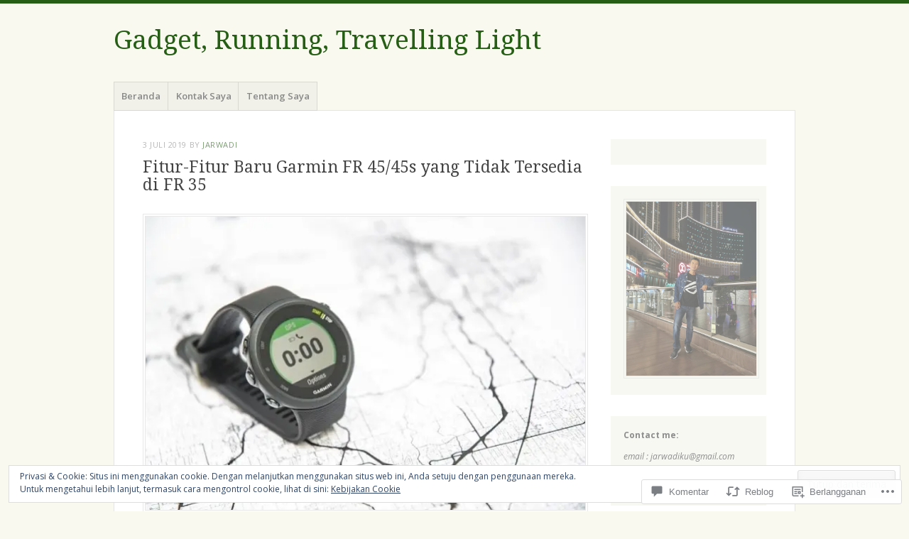

--- FILE ---
content_type: text/html; charset=UTF-8
request_url: https://jarwadi.me/2019/07/03/fitur-fitur-baru-garmin-fr-45-45s-yang-tidak-tersedia-di-fr-35/
body_size: 49672
content:
<!DOCTYPE html>
<html lang="id-ID">
<head>
<meta charset="UTF-8" />
<meta name="viewport" content="width=device-width" />
<link rel="profile" href="http://gmpg.org/xfn/11" />
<link rel="pingback" href="https://jarwadi.me/xmlrpc.php" />
<!--[if lt IE 9]>
<script src="https://s0.wp.com/wp-content/themes/pub/misty-lake/js/html5.js?m=1354305289i" type="text/javascript"></script>
<![endif]-->

<title>Fitur-Fitur Baru Garmin FR 45/45s yang  Tidak Tersedia di FR 35 &#8211; Gadget, Running, Travelling Light</title>
<meta name='robots' content='max-image-preview:large' />
<meta name="google-site-verification" content="EyfoM7ByAJknqa14oKXFwk4i8FZnfkg7slQmWDZHcFQ" />
<meta name="msvalidate.01" content="4C0C02C16EDECAAB3035FF1C9A6F6D04" />

<!-- Async WordPress.com Remote Login -->
<script id="wpcom_remote_login_js">
var wpcom_remote_login_extra_auth = '';
function wpcom_remote_login_remove_dom_node_id( element_id ) {
	var dom_node = document.getElementById( element_id );
	if ( dom_node ) { dom_node.parentNode.removeChild( dom_node ); }
}
function wpcom_remote_login_remove_dom_node_classes( class_name ) {
	var dom_nodes = document.querySelectorAll( '.' + class_name );
	for ( var i = 0; i < dom_nodes.length; i++ ) {
		dom_nodes[ i ].parentNode.removeChild( dom_nodes[ i ] );
	}
}
function wpcom_remote_login_final_cleanup() {
	wpcom_remote_login_remove_dom_node_classes( "wpcom_remote_login_msg" );
	wpcom_remote_login_remove_dom_node_id( "wpcom_remote_login_key" );
	wpcom_remote_login_remove_dom_node_id( "wpcom_remote_login_validate" );
	wpcom_remote_login_remove_dom_node_id( "wpcom_remote_login_js" );
	wpcom_remote_login_remove_dom_node_id( "wpcom_request_access_iframe" );
	wpcom_remote_login_remove_dom_node_id( "wpcom_request_access_styles" );
}

// Watch for messages back from the remote login
window.addEventListener( "message", function( e ) {
	if ( e.origin === "https://r-login.wordpress.com" ) {
		var data = {};
		try {
			data = JSON.parse( e.data );
		} catch( e ) {
			wpcom_remote_login_final_cleanup();
			return;
		}

		if ( data.msg === 'LOGIN' ) {
			// Clean up the login check iframe
			wpcom_remote_login_remove_dom_node_id( "wpcom_remote_login_key" );

			var id_regex = new RegExp( /^[0-9]+$/ );
			var token_regex = new RegExp( /^.*|.*|.*$/ );
			if (
				token_regex.test( data.token )
				&& id_regex.test( data.wpcomid )
			) {
				// We have everything we need to ask for a login
				var script = document.createElement( "script" );
				script.setAttribute( "id", "wpcom_remote_login_validate" );
				script.src = '/remote-login.php?wpcom_remote_login=validate'
					+ '&wpcomid=' + data.wpcomid
					+ '&token=' + encodeURIComponent( data.token )
					+ '&host=' + window.location.protocol
					+ '//' + window.location.hostname
					+ '&postid=21958'
					+ '&is_singular=1';
				document.body.appendChild( script );
			}

			return;
		}

		// Safari ITP, not logged in, so redirect
		if ( data.msg === 'LOGIN-REDIRECT' ) {
			window.location = 'https://wordpress.com/log-in?redirect_to=' + window.location.href;
			return;
		}

		// Safari ITP, storage access failed, remove the request
		if ( data.msg === 'LOGIN-REMOVE' ) {
			var css_zap = 'html { -webkit-transition: margin-top 1s; transition: margin-top 1s; } /* 9001 */ html { margin-top: 0 !important; } * html body { margin-top: 0 !important; } @media screen and ( max-width: 782px ) { html { margin-top: 0 !important; } * html body { margin-top: 0 !important; } }';
			var style_zap = document.createElement( 'style' );
			style_zap.type = 'text/css';
			style_zap.appendChild( document.createTextNode( css_zap ) );
			document.body.appendChild( style_zap );

			var e = document.getElementById( 'wpcom_request_access_iframe' );
			e.parentNode.removeChild( e );

			document.cookie = 'wordpress_com_login_access=denied; path=/; max-age=31536000';

			return;
		}

		// Safari ITP
		if ( data.msg === 'REQUEST_ACCESS' ) {
			console.log( 'request access: safari' );

			// Check ITP iframe enable/disable knob
			if ( wpcom_remote_login_extra_auth !== 'safari_itp_iframe' ) {
				return;
			}

			// If we are in a "private window" there is no ITP.
			var private_window = false;
			try {
				var opendb = window.openDatabase( null, null, null, null );
			} catch( e ) {
				private_window = true;
			}

			if ( private_window ) {
				console.log( 'private window' );
				return;
			}

			var iframe = document.createElement( 'iframe' );
			iframe.id = 'wpcom_request_access_iframe';
			iframe.setAttribute( 'scrolling', 'no' );
			iframe.setAttribute( 'sandbox', 'allow-storage-access-by-user-activation allow-scripts allow-same-origin allow-top-navigation-by-user-activation' );
			iframe.src = 'https://r-login.wordpress.com/remote-login.php?wpcom_remote_login=request_access&origin=' + encodeURIComponent( data.origin ) + '&wpcomid=' + encodeURIComponent( data.wpcomid );

			var css = 'html { -webkit-transition: margin-top 1s; transition: margin-top 1s; } /* 9001 */ html { margin-top: 46px !important; } * html body { margin-top: 46px !important; } @media screen and ( max-width: 660px ) { html { margin-top: 71px !important; } * html body { margin-top: 71px !important; } #wpcom_request_access_iframe { display: block; height: 71px !important; } } #wpcom_request_access_iframe { border: 0px; height: 46px; position: fixed; top: 0; left: 0; width: 100%; min-width: 100%; z-index: 99999; background: #23282d; } ';

			var style = document.createElement( 'style' );
			style.type = 'text/css';
			style.id = 'wpcom_request_access_styles';
			style.appendChild( document.createTextNode( css ) );
			document.body.appendChild( style );

			document.body.appendChild( iframe );
		}

		if ( data.msg === 'DONE' ) {
			wpcom_remote_login_final_cleanup();
		}
	}
}, false );

// Inject the remote login iframe after the page has had a chance to load
// more critical resources
window.addEventListener( "DOMContentLoaded", function( e ) {
	var iframe = document.createElement( "iframe" );
	iframe.style.display = "none";
	iframe.setAttribute( "scrolling", "no" );
	iframe.setAttribute( "id", "wpcom_remote_login_key" );
	iframe.src = "https://r-login.wordpress.com/remote-login.php"
		+ "?wpcom_remote_login=key"
		+ "&origin=aHR0cHM6Ly9qYXJ3YWRpLm1l"
		+ "&wpcomid=1747084"
		+ "&time=" + Math.floor( Date.now() / 1000 );
	document.body.appendChild( iframe );
}, false );
</script>
<link rel='dns-prefetch' href='//s0.wp.com' />
<link rel='dns-prefetch' href='//widgets.wp.com' />
<link rel='dns-prefetch' href='//fonts-api.wp.com' />
<link rel="alternate" type="application/rss+xml" title="Gadget, Running, Travelling Light &raquo; Feed" href="https://jarwadi.me/feed/" />
<link rel="alternate" type="application/rss+xml" title="Gadget, Running, Travelling Light &raquo; Feed Komentar" href="https://jarwadi.me/comments/feed/" />
<link rel="alternate" type="application/rss+xml" title="Gadget, Running, Travelling Light &raquo; Fitur-Fitur Baru Garmin FR 45/45s yang  Tidak Tersedia di FR&nbsp;35 Feed Komentar" href="https://jarwadi.me/2019/07/03/fitur-fitur-baru-garmin-fr-45-45s-yang-tidak-tersedia-di-fr-35/feed/" />
	<script type="text/javascript">
		/* <![CDATA[ */
		function addLoadEvent(func) {
			var oldonload = window.onload;
			if (typeof window.onload != 'function') {
				window.onload = func;
			} else {
				window.onload = function () {
					oldonload();
					func();
				}
			}
		}
		/* ]]> */
	</script>
	<link crossorigin='anonymous' rel='stylesheet' id='all-css-0-1' href='/_static/??-eJx9jFEKwjAQRC9kXKqV+iOeJSRLSbPJBndD6O1tpFAQ8WfgMTMPWjGOs2JWSNUUqnPIAi34GVUA69ZyDGjINlBMhayigOhKeHYiJ/gtWFCLdXFnSMw9fKXt/MIu8aaw6Bf9U1KIeIg/1OfP9Bim2/VyH6dhXN5pUk2g&cssminify=yes' type='text/css' media='all' />
<style id='wp-emoji-styles-inline-css'>

	img.wp-smiley, img.emoji {
		display: inline !important;
		border: none !important;
		box-shadow: none !important;
		height: 1em !important;
		width: 1em !important;
		margin: 0 0.07em !important;
		vertical-align: -0.1em !important;
		background: none !important;
		padding: 0 !important;
	}
/*# sourceURL=wp-emoji-styles-inline-css */
</style>
<link crossorigin='anonymous' rel='stylesheet' id='all-css-2-1' href='/wp-content/plugins/gutenberg-core/v22.2.0/build/styles/block-library/style.css?m=1764855221i&cssminify=yes' type='text/css' media='all' />
<style id='wp-block-library-inline-css'>
.has-text-align-justify {
	text-align:justify;
}
.has-text-align-justify{text-align:justify;}

/*# sourceURL=wp-block-library-inline-css */
</style><style id='wp-block-paragraph-inline-css'>
.is-small-text{font-size:.875em}.is-regular-text{font-size:1em}.is-large-text{font-size:2.25em}.is-larger-text{font-size:3em}.has-drop-cap:not(:focus):first-letter{float:left;font-size:8.4em;font-style:normal;font-weight:100;line-height:.68;margin:.05em .1em 0 0;text-transform:uppercase}body.rtl .has-drop-cap:not(:focus):first-letter{float:none;margin-left:.1em}p.has-drop-cap.has-background{overflow:hidden}:root :where(p.has-background){padding:1.25em 2.375em}:where(p.has-text-color:not(.has-link-color)) a{color:inherit}p.has-text-align-left[style*="writing-mode:vertical-lr"],p.has-text-align-right[style*="writing-mode:vertical-rl"]{rotate:180deg}
/*# sourceURL=/wp-content/plugins/gutenberg-core/v22.2.0/build/styles/block-library/paragraph/style.css */
</style>
<style id='global-styles-inline-css'>
:root{--wp--preset--aspect-ratio--square: 1;--wp--preset--aspect-ratio--4-3: 4/3;--wp--preset--aspect-ratio--3-4: 3/4;--wp--preset--aspect-ratio--3-2: 3/2;--wp--preset--aspect-ratio--2-3: 2/3;--wp--preset--aspect-ratio--16-9: 16/9;--wp--preset--aspect-ratio--9-16: 9/16;--wp--preset--color--black: #000000;--wp--preset--color--cyan-bluish-gray: #abb8c3;--wp--preset--color--white: #ffffff;--wp--preset--color--pale-pink: #f78da7;--wp--preset--color--vivid-red: #cf2e2e;--wp--preset--color--luminous-vivid-orange: #ff6900;--wp--preset--color--luminous-vivid-amber: #fcb900;--wp--preset--color--light-green-cyan: #7bdcb5;--wp--preset--color--vivid-green-cyan: #00d084;--wp--preset--color--pale-cyan-blue: #8ed1fc;--wp--preset--color--vivid-cyan-blue: #0693e3;--wp--preset--color--vivid-purple: #9b51e0;--wp--preset--gradient--vivid-cyan-blue-to-vivid-purple: linear-gradient(135deg,rgb(6,147,227) 0%,rgb(155,81,224) 100%);--wp--preset--gradient--light-green-cyan-to-vivid-green-cyan: linear-gradient(135deg,rgb(122,220,180) 0%,rgb(0,208,130) 100%);--wp--preset--gradient--luminous-vivid-amber-to-luminous-vivid-orange: linear-gradient(135deg,rgb(252,185,0) 0%,rgb(255,105,0) 100%);--wp--preset--gradient--luminous-vivid-orange-to-vivid-red: linear-gradient(135deg,rgb(255,105,0) 0%,rgb(207,46,46) 100%);--wp--preset--gradient--very-light-gray-to-cyan-bluish-gray: linear-gradient(135deg,rgb(238,238,238) 0%,rgb(169,184,195) 100%);--wp--preset--gradient--cool-to-warm-spectrum: linear-gradient(135deg,rgb(74,234,220) 0%,rgb(151,120,209) 20%,rgb(207,42,186) 40%,rgb(238,44,130) 60%,rgb(251,105,98) 80%,rgb(254,248,76) 100%);--wp--preset--gradient--blush-light-purple: linear-gradient(135deg,rgb(255,206,236) 0%,rgb(152,150,240) 100%);--wp--preset--gradient--blush-bordeaux: linear-gradient(135deg,rgb(254,205,165) 0%,rgb(254,45,45) 50%,rgb(107,0,62) 100%);--wp--preset--gradient--luminous-dusk: linear-gradient(135deg,rgb(255,203,112) 0%,rgb(199,81,192) 50%,rgb(65,88,208) 100%);--wp--preset--gradient--pale-ocean: linear-gradient(135deg,rgb(255,245,203) 0%,rgb(182,227,212) 50%,rgb(51,167,181) 100%);--wp--preset--gradient--electric-grass: linear-gradient(135deg,rgb(202,248,128) 0%,rgb(113,206,126) 100%);--wp--preset--gradient--midnight: linear-gradient(135deg,rgb(2,3,129) 0%,rgb(40,116,252) 100%);--wp--preset--font-size--small: 13px;--wp--preset--font-size--medium: 20px;--wp--preset--font-size--large: 36px;--wp--preset--font-size--x-large: 42px;--wp--preset--font-family--albert-sans: 'Albert Sans', sans-serif;--wp--preset--font-family--alegreya: Alegreya, serif;--wp--preset--font-family--arvo: Arvo, serif;--wp--preset--font-family--bodoni-moda: 'Bodoni Moda', serif;--wp--preset--font-family--bricolage-grotesque: 'Bricolage Grotesque', sans-serif;--wp--preset--font-family--cabin: Cabin, sans-serif;--wp--preset--font-family--chivo: Chivo, sans-serif;--wp--preset--font-family--commissioner: Commissioner, sans-serif;--wp--preset--font-family--cormorant: Cormorant, serif;--wp--preset--font-family--courier-prime: 'Courier Prime', monospace;--wp--preset--font-family--crimson-pro: 'Crimson Pro', serif;--wp--preset--font-family--dm-mono: 'DM Mono', monospace;--wp--preset--font-family--dm-sans: 'DM Sans', sans-serif;--wp--preset--font-family--dm-serif-display: 'DM Serif Display', serif;--wp--preset--font-family--domine: Domine, serif;--wp--preset--font-family--eb-garamond: 'EB Garamond', serif;--wp--preset--font-family--epilogue: Epilogue, sans-serif;--wp--preset--font-family--fahkwang: Fahkwang, sans-serif;--wp--preset--font-family--figtree: Figtree, sans-serif;--wp--preset--font-family--fira-sans: 'Fira Sans', sans-serif;--wp--preset--font-family--fjalla-one: 'Fjalla One', sans-serif;--wp--preset--font-family--fraunces: Fraunces, serif;--wp--preset--font-family--gabarito: Gabarito, system-ui;--wp--preset--font-family--ibm-plex-mono: 'IBM Plex Mono', monospace;--wp--preset--font-family--ibm-plex-sans: 'IBM Plex Sans', sans-serif;--wp--preset--font-family--ibarra-real-nova: 'Ibarra Real Nova', serif;--wp--preset--font-family--instrument-serif: 'Instrument Serif', serif;--wp--preset--font-family--inter: Inter, sans-serif;--wp--preset--font-family--josefin-sans: 'Josefin Sans', sans-serif;--wp--preset--font-family--jost: Jost, sans-serif;--wp--preset--font-family--libre-baskerville: 'Libre Baskerville', serif;--wp--preset--font-family--libre-franklin: 'Libre Franklin', sans-serif;--wp--preset--font-family--literata: Literata, serif;--wp--preset--font-family--lora: Lora, serif;--wp--preset--font-family--merriweather: Merriweather, serif;--wp--preset--font-family--montserrat: Montserrat, sans-serif;--wp--preset--font-family--newsreader: Newsreader, serif;--wp--preset--font-family--noto-sans-mono: 'Noto Sans Mono', sans-serif;--wp--preset--font-family--nunito: Nunito, sans-serif;--wp--preset--font-family--open-sans: 'Open Sans', sans-serif;--wp--preset--font-family--overpass: Overpass, sans-serif;--wp--preset--font-family--pt-serif: 'PT Serif', serif;--wp--preset--font-family--petrona: Petrona, serif;--wp--preset--font-family--piazzolla: Piazzolla, serif;--wp--preset--font-family--playfair-display: 'Playfair Display', serif;--wp--preset--font-family--plus-jakarta-sans: 'Plus Jakarta Sans', sans-serif;--wp--preset--font-family--poppins: Poppins, sans-serif;--wp--preset--font-family--raleway: Raleway, sans-serif;--wp--preset--font-family--roboto: Roboto, sans-serif;--wp--preset--font-family--roboto-slab: 'Roboto Slab', serif;--wp--preset--font-family--rubik: Rubik, sans-serif;--wp--preset--font-family--rufina: Rufina, serif;--wp--preset--font-family--sora: Sora, sans-serif;--wp--preset--font-family--source-sans-3: 'Source Sans 3', sans-serif;--wp--preset--font-family--source-serif-4: 'Source Serif 4', serif;--wp--preset--font-family--space-mono: 'Space Mono', monospace;--wp--preset--font-family--syne: Syne, sans-serif;--wp--preset--font-family--texturina: Texturina, serif;--wp--preset--font-family--urbanist: Urbanist, sans-serif;--wp--preset--font-family--work-sans: 'Work Sans', sans-serif;--wp--preset--spacing--20: 0.44rem;--wp--preset--spacing--30: 0.67rem;--wp--preset--spacing--40: 1rem;--wp--preset--spacing--50: 1.5rem;--wp--preset--spacing--60: 2.25rem;--wp--preset--spacing--70: 3.38rem;--wp--preset--spacing--80: 5.06rem;--wp--preset--shadow--natural: 6px 6px 9px rgba(0, 0, 0, 0.2);--wp--preset--shadow--deep: 12px 12px 50px rgba(0, 0, 0, 0.4);--wp--preset--shadow--sharp: 6px 6px 0px rgba(0, 0, 0, 0.2);--wp--preset--shadow--outlined: 6px 6px 0px -3px rgb(255, 255, 255), 6px 6px rgb(0, 0, 0);--wp--preset--shadow--crisp: 6px 6px 0px rgb(0, 0, 0);}:where(.is-layout-flex){gap: 0.5em;}:where(.is-layout-grid){gap: 0.5em;}body .is-layout-flex{display: flex;}.is-layout-flex{flex-wrap: wrap;align-items: center;}.is-layout-flex > :is(*, div){margin: 0;}body .is-layout-grid{display: grid;}.is-layout-grid > :is(*, div){margin: 0;}:where(.wp-block-columns.is-layout-flex){gap: 2em;}:where(.wp-block-columns.is-layout-grid){gap: 2em;}:where(.wp-block-post-template.is-layout-flex){gap: 1.25em;}:where(.wp-block-post-template.is-layout-grid){gap: 1.25em;}.has-black-color{color: var(--wp--preset--color--black) !important;}.has-cyan-bluish-gray-color{color: var(--wp--preset--color--cyan-bluish-gray) !important;}.has-white-color{color: var(--wp--preset--color--white) !important;}.has-pale-pink-color{color: var(--wp--preset--color--pale-pink) !important;}.has-vivid-red-color{color: var(--wp--preset--color--vivid-red) !important;}.has-luminous-vivid-orange-color{color: var(--wp--preset--color--luminous-vivid-orange) !important;}.has-luminous-vivid-amber-color{color: var(--wp--preset--color--luminous-vivid-amber) !important;}.has-light-green-cyan-color{color: var(--wp--preset--color--light-green-cyan) !important;}.has-vivid-green-cyan-color{color: var(--wp--preset--color--vivid-green-cyan) !important;}.has-pale-cyan-blue-color{color: var(--wp--preset--color--pale-cyan-blue) !important;}.has-vivid-cyan-blue-color{color: var(--wp--preset--color--vivid-cyan-blue) !important;}.has-vivid-purple-color{color: var(--wp--preset--color--vivid-purple) !important;}.has-black-background-color{background-color: var(--wp--preset--color--black) !important;}.has-cyan-bluish-gray-background-color{background-color: var(--wp--preset--color--cyan-bluish-gray) !important;}.has-white-background-color{background-color: var(--wp--preset--color--white) !important;}.has-pale-pink-background-color{background-color: var(--wp--preset--color--pale-pink) !important;}.has-vivid-red-background-color{background-color: var(--wp--preset--color--vivid-red) !important;}.has-luminous-vivid-orange-background-color{background-color: var(--wp--preset--color--luminous-vivid-orange) !important;}.has-luminous-vivid-amber-background-color{background-color: var(--wp--preset--color--luminous-vivid-amber) !important;}.has-light-green-cyan-background-color{background-color: var(--wp--preset--color--light-green-cyan) !important;}.has-vivid-green-cyan-background-color{background-color: var(--wp--preset--color--vivid-green-cyan) !important;}.has-pale-cyan-blue-background-color{background-color: var(--wp--preset--color--pale-cyan-blue) !important;}.has-vivid-cyan-blue-background-color{background-color: var(--wp--preset--color--vivid-cyan-blue) !important;}.has-vivid-purple-background-color{background-color: var(--wp--preset--color--vivid-purple) !important;}.has-black-border-color{border-color: var(--wp--preset--color--black) !important;}.has-cyan-bluish-gray-border-color{border-color: var(--wp--preset--color--cyan-bluish-gray) !important;}.has-white-border-color{border-color: var(--wp--preset--color--white) !important;}.has-pale-pink-border-color{border-color: var(--wp--preset--color--pale-pink) !important;}.has-vivid-red-border-color{border-color: var(--wp--preset--color--vivid-red) !important;}.has-luminous-vivid-orange-border-color{border-color: var(--wp--preset--color--luminous-vivid-orange) !important;}.has-luminous-vivid-amber-border-color{border-color: var(--wp--preset--color--luminous-vivid-amber) !important;}.has-light-green-cyan-border-color{border-color: var(--wp--preset--color--light-green-cyan) !important;}.has-vivid-green-cyan-border-color{border-color: var(--wp--preset--color--vivid-green-cyan) !important;}.has-pale-cyan-blue-border-color{border-color: var(--wp--preset--color--pale-cyan-blue) !important;}.has-vivid-cyan-blue-border-color{border-color: var(--wp--preset--color--vivid-cyan-blue) !important;}.has-vivid-purple-border-color{border-color: var(--wp--preset--color--vivid-purple) !important;}.has-vivid-cyan-blue-to-vivid-purple-gradient-background{background: var(--wp--preset--gradient--vivid-cyan-blue-to-vivid-purple) !important;}.has-light-green-cyan-to-vivid-green-cyan-gradient-background{background: var(--wp--preset--gradient--light-green-cyan-to-vivid-green-cyan) !important;}.has-luminous-vivid-amber-to-luminous-vivid-orange-gradient-background{background: var(--wp--preset--gradient--luminous-vivid-amber-to-luminous-vivid-orange) !important;}.has-luminous-vivid-orange-to-vivid-red-gradient-background{background: var(--wp--preset--gradient--luminous-vivid-orange-to-vivid-red) !important;}.has-very-light-gray-to-cyan-bluish-gray-gradient-background{background: var(--wp--preset--gradient--very-light-gray-to-cyan-bluish-gray) !important;}.has-cool-to-warm-spectrum-gradient-background{background: var(--wp--preset--gradient--cool-to-warm-spectrum) !important;}.has-blush-light-purple-gradient-background{background: var(--wp--preset--gradient--blush-light-purple) !important;}.has-blush-bordeaux-gradient-background{background: var(--wp--preset--gradient--blush-bordeaux) !important;}.has-luminous-dusk-gradient-background{background: var(--wp--preset--gradient--luminous-dusk) !important;}.has-pale-ocean-gradient-background{background: var(--wp--preset--gradient--pale-ocean) !important;}.has-electric-grass-gradient-background{background: var(--wp--preset--gradient--electric-grass) !important;}.has-midnight-gradient-background{background: var(--wp--preset--gradient--midnight) !important;}.has-small-font-size{font-size: var(--wp--preset--font-size--small) !important;}.has-medium-font-size{font-size: var(--wp--preset--font-size--medium) !important;}.has-large-font-size{font-size: var(--wp--preset--font-size--large) !important;}.has-x-large-font-size{font-size: var(--wp--preset--font-size--x-large) !important;}.has-albert-sans-font-family{font-family: var(--wp--preset--font-family--albert-sans) !important;}.has-alegreya-font-family{font-family: var(--wp--preset--font-family--alegreya) !important;}.has-arvo-font-family{font-family: var(--wp--preset--font-family--arvo) !important;}.has-bodoni-moda-font-family{font-family: var(--wp--preset--font-family--bodoni-moda) !important;}.has-bricolage-grotesque-font-family{font-family: var(--wp--preset--font-family--bricolage-grotesque) !important;}.has-cabin-font-family{font-family: var(--wp--preset--font-family--cabin) !important;}.has-chivo-font-family{font-family: var(--wp--preset--font-family--chivo) !important;}.has-commissioner-font-family{font-family: var(--wp--preset--font-family--commissioner) !important;}.has-cormorant-font-family{font-family: var(--wp--preset--font-family--cormorant) !important;}.has-courier-prime-font-family{font-family: var(--wp--preset--font-family--courier-prime) !important;}.has-crimson-pro-font-family{font-family: var(--wp--preset--font-family--crimson-pro) !important;}.has-dm-mono-font-family{font-family: var(--wp--preset--font-family--dm-mono) !important;}.has-dm-sans-font-family{font-family: var(--wp--preset--font-family--dm-sans) !important;}.has-dm-serif-display-font-family{font-family: var(--wp--preset--font-family--dm-serif-display) !important;}.has-domine-font-family{font-family: var(--wp--preset--font-family--domine) !important;}.has-eb-garamond-font-family{font-family: var(--wp--preset--font-family--eb-garamond) !important;}.has-epilogue-font-family{font-family: var(--wp--preset--font-family--epilogue) !important;}.has-fahkwang-font-family{font-family: var(--wp--preset--font-family--fahkwang) !important;}.has-figtree-font-family{font-family: var(--wp--preset--font-family--figtree) !important;}.has-fira-sans-font-family{font-family: var(--wp--preset--font-family--fira-sans) !important;}.has-fjalla-one-font-family{font-family: var(--wp--preset--font-family--fjalla-one) !important;}.has-fraunces-font-family{font-family: var(--wp--preset--font-family--fraunces) !important;}.has-gabarito-font-family{font-family: var(--wp--preset--font-family--gabarito) !important;}.has-ibm-plex-mono-font-family{font-family: var(--wp--preset--font-family--ibm-plex-mono) !important;}.has-ibm-plex-sans-font-family{font-family: var(--wp--preset--font-family--ibm-plex-sans) !important;}.has-ibarra-real-nova-font-family{font-family: var(--wp--preset--font-family--ibarra-real-nova) !important;}.has-instrument-serif-font-family{font-family: var(--wp--preset--font-family--instrument-serif) !important;}.has-inter-font-family{font-family: var(--wp--preset--font-family--inter) !important;}.has-josefin-sans-font-family{font-family: var(--wp--preset--font-family--josefin-sans) !important;}.has-jost-font-family{font-family: var(--wp--preset--font-family--jost) !important;}.has-libre-baskerville-font-family{font-family: var(--wp--preset--font-family--libre-baskerville) !important;}.has-libre-franklin-font-family{font-family: var(--wp--preset--font-family--libre-franklin) !important;}.has-literata-font-family{font-family: var(--wp--preset--font-family--literata) !important;}.has-lora-font-family{font-family: var(--wp--preset--font-family--lora) !important;}.has-merriweather-font-family{font-family: var(--wp--preset--font-family--merriweather) !important;}.has-montserrat-font-family{font-family: var(--wp--preset--font-family--montserrat) !important;}.has-newsreader-font-family{font-family: var(--wp--preset--font-family--newsreader) !important;}.has-noto-sans-mono-font-family{font-family: var(--wp--preset--font-family--noto-sans-mono) !important;}.has-nunito-font-family{font-family: var(--wp--preset--font-family--nunito) !important;}.has-open-sans-font-family{font-family: var(--wp--preset--font-family--open-sans) !important;}.has-overpass-font-family{font-family: var(--wp--preset--font-family--overpass) !important;}.has-pt-serif-font-family{font-family: var(--wp--preset--font-family--pt-serif) !important;}.has-petrona-font-family{font-family: var(--wp--preset--font-family--petrona) !important;}.has-piazzolla-font-family{font-family: var(--wp--preset--font-family--piazzolla) !important;}.has-playfair-display-font-family{font-family: var(--wp--preset--font-family--playfair-display) !important;}.has-plus-jakarta-sans-font-family{font-family: var(--wp--preset--font-family--plus-jakarta-sans) !important;}.has-poppins-font-family{font-family: var(--wp--preset--font-family--poppins) !important;}.has-raleway-font-family{font-family: var(--wp--preset--font-family--raleway) !important;}.has-roboto-font-family{font-family: var(--wp--preset--font-family--roboto) !important;}.has-roboto-slab-font-family{font-family: var(--wp--preset--font-family--roboto-slab) !important;}.has-rubik-font-family{font-family: var(--wp--preset--font-family--rubik) !important;}.has-rufina-font-family{font-family: var(--wp--preset--font-family--rufina) !important;}.has-sora-font-family{font-family: var(--wp--preset--font-family--sora) !important;}.has-source-sans-3-font-family{font-family: var(--wp--preset--font-family--source-sans-3) !important;}.has-source-serif-4-font-family{font-family: var(--wp--preset--font-family--source-serif-4) !important;}.has-space-mono-font-family{font-family: var(--wp--preset--font-family--space-mono) !important;}.has-syne-font-family{font-family: var(--wp--preset--font-family--syne) !important;}.has-texturina-font-family{font-family: var(--wp--preset--font-family--texturina) !important;}.has-urbanist-font-family{font-family: var(--wp--preset--font-family--urbanist) !important;}.has-work-sans-font-family{font-family: var(--wp--preset--font-family--work-sans) !important;}
/*# sourceURL=global-styles-inline-css */
</style>

<style id='classic-theme-styles-inline-css'>
/*! This file is auto-generated */
.wp-block-button__link{color:#fff;background-color:#32373c;border-radius:9999px;box-shadow:none;text-decoration:none;padding:calc(.667em + 2px) calc(1.333em + 2px);font-size:1.125em}.wp-block-file__button{background:#32373c;color:#fff;text-decoration:none}
/*# sourceURL=/wp-includes/css/classic-themes.min.css */
</style>
<link crossorigin='anonymous' rel='stylesheet' id='all-css-4-1' href='/_static/??-eJx9j8EOwjAIhl/IyvTgvBgfxXQtmZ2jbQrdfHxZll3U7ELgh48fYM7GpSgYBaiaPNY+RAaXCqpO2QroBKEPFkckHTs65gP8x+bgexTFecuN4HsfyWpjui4XZDYaKVQy8lQv3uMGlGzdy6i0rlgbQCnFrfmYMPpUwFZJZEWC+8GAi4OuhtHDhKVTaxWXN/m7Xo650+3UXprm3J6a6/ABpBt3RQ==&cssminify=yes' type='text/css' media='all' />
<link rel='stylesheet' id='verbum-gutenberg-css-css' href='https://widgets.wp.com/verbum-block-editor/block-editor.css?ver=1738686361' media='all' />
<link crossorigin='anonymous' rel='stylesheet' id='all-css-6-1' href='/wp-content/themes/pub/misty-lake/style.css?m=1741693338i&cssminify=yes' type='text/css' media='all' />
<link rel='stylesheet' id='mistylake-open-sans-css' href='https://fonts-api.wp.com/css?family=Open+Sans:300,300italic,400,400italic,600,600italic,700,700italic&#038;subset=latin,latin-ext' media='all' />
<link rel='stylesheet' id='mistylake-droid-serif-css' href='https://fonts-api.wp.com/css?family=Droid+Serif%3A400%2C400italic%2C400bold&#038;subset=latin&#038;ver=6.9-RC2-61304' media='all' />
<link crossorigin='anonymous' rel='stylesheet' id='all-css-12-1' href='/_static/??-eJzTLy/QTc7PK0nNK9HPLdUtyClNz8wr1i9KTcrJTwcy0/WTi5G5ekCujj52Temp+bo5+cmJJZn5eSgc3bScxMwikFb7XFtDE1NLExMLc0OTLACohS2q&cssminify=yes' type='text/css' media='all' />
<link crossorigin='anonymous' rel='stylesheet' id='print-css-13-1' href='/wp-content/mu-plugins/global-print/global-print.css?m=1465851035i&cssminify=yes' type='text/css' media='print' />
<style id='jetpack-global-styles-frontend-style-inline-css'>
:root { --font-headings: unset; --font-base: unset; --font-headings-default: -apple-system,BlinkMacSystemFont,"Segoe UI",Roboto,Oxygen-Sans,Ubuntu,Cantarell,"Helvetica Neue",sans-serif; --font-base-default: -apple-system,BlinkMacSystemFont,"Segoe UI",Roboto,Oxygen-Sans,Ubuntu,Cantarell,"Helvetica Neue",sans-serif;}
/*# sourceURL=jetpack-global-styles-frontend-style-inline-css */
</style>
<link crossorigin='anonymous' rel='stylesheet' id='all-css-16-1' href='/_static/??-eJyNjcEKwjAQRH/IuFRT6kX8FNkmS5K6yQY3Qfx7bfEiXrwM82B4A49qnJRGpUHupnIPqSgs1Cq624chi6zhO5OCRryTR++fW00l7J3qDv43XVNxoOISsmEJol/wY2uR8vs3WggsM/I6uOTzMI3Hw8lOg11eUT1JKA==&cssminify=yes' type='text/css' media='all' />
<script type="text/javascript" id="jetpack_related-posts-js-extra">
/* <![CDATA[ */
var related_posts_js_options = {"post_heading":"h4"};
//# sourceURL=jetpack_related-posts-js-extra
/* ]]> */
</script>
<script type="text/javascript" id="wpcom-actionbar-placeholder-js-extra">
/* <![CDATA[ */
var actionbardata = {"siteID":"1747084","postID":"21958","siteURL":"https://jarwadi.me","xhrURL":"https://jarwadi.me/wp-admin/admin-ajax.php","nonce":"783c986058","isLoggedIn":"","statusMessage":"","subsEmailDefault":"instantly","proxyScriptUrl":"https://s0.wp.com/wp-content/js/wpcom-proxy-request.js?m=1513050504i&amp;ver=20211021","shortlink":"https://wp.me/p7kuM-5Ia","i18n":{"followedText":"Pos baru dari situs berikut sekarang akan muncul di \u003Ca href=\"https://wordpress.com/reader\"\u003EPembaca\u003C/a\u003E Anda","foldBar":"Ciutkan bilah ini","unfoldBar":"Perluas bilah ini","shortLinkCopied":"Tautan pendek disalin ke clipboard."}};
//# sourceURL=wpcom-actionbar-placeholder-js-extra
/* ]]> */
</script>
<script type="text/javascript" id="jetpack-mu-wpcom-settings-js-before">
/* <![CDATA[ */
var JETPACK_MU_WPCOM_SETTINGS = {"assetsUrl":"https://s0.wp.com/wp-content/mu-plugins/jetpack-mu-wpcom-plugin/moon/jetpack_vendor/automattic/jetpack-mu-wpcom/src/build/"};
//# sourceURL=jetpack-mu-wpcom-settings-js-before
/* ]]> */
</script>
<script crossorigin='anonymous' type='text/javascript'  src='/_static/??-eJx1j10KwjAQhC/kdmuh+iQeRdIkhMRkN+bH2tvbYpUK+jQMM3zD4BhBMhVNBUOF6KuxlNHpEoW8rh4DM+HFksShWq8waS+KVhA5l/ztmmCpcXmHG7CbO75ATPyY3tkM81XpvITuVnWaVtkC/pYgWJPm0V9rg2fzOTJyUkJlkF7k/ALJEPHeLQLEBEbFNCPO4bQ/9n3bHrqud0+pPGch'></script>
<script type="text/javascript" id="rlt-proxy-js-after">
/* <![CDATA[ */
	rltInitialize( {"token":null,"iframeOrigins":["https:\/\/widgets.wp.com"]} );
//# sourceURL=rlt-proxy-js-after
/* ]]> */
</script>
<link rel="EditURI" type="application/rsd+xml" title="RSD" href="https://jarwadi.wordpress.com/xmlrpc.php?rsd" />
<meta name="generator" content="WordPress.com" />
<link rel="canonical" href="https://jarwadi.me/2019/07/03/fitur-fitur-baru-garmin-fr-45-45s-yang-tidak-tersedia-di-fr-35/" />
<link rel='shortlink' href='https://wp.me/p7kuM-5Ia' />
<link rel="alternate" type="application/json+oembed" href="https://public-api.wordpress.com/oembed/?format=json&amp;url=https%3A%2F%2Fjarwadi.me%2F2019%2F07%2F03%2Ffitur-fitur-baru-garmin-fr-45-45s-yang-tidak-tersedia-di-fr-35%2F&amp;for=wpcom-auto-discovery" /><link rel="alternate" type="application/xml+oembed" href="https://public-api.wordpress.com/oembed/?format=xml&amp;url=https%3A%2F%2Fjarwadi.me%2F2019%2F07%2F03%2Ffitur-fitur-baru-garmin-fr-45-45s-yang-tidak-tersedia-di-fr-35%2F&amp;for=wpcom-auto-discovery" />
<!-- Jetpack Open Graph Tags -->
<meta property="og:type" content="article" />
<meta property="og:title" content="Fitur-Fitur Baru Garmin FR 45/45s yang  Tidak Tersedia di FR 35" />
<meta property="og:url" content="https://jarwadi.me/2019/07/03/fitur-fitur-baru-garmin-fr-45-45s-yang-tidak-tersedia-di-fr-35/" />
<meta property="og:description" content="Baru-baru ini Garmin mengeluarkan beberapa produk sportwatch terbaru. Sportwatch itu adalah Garmin FR 45, FR 245, dan FR 945 Triathlon edition. Dari ketiga sportwatch baru itu yang bagi saya paling…" />
<meta property="article:published_time" content="2019-07-03T01:09:54+00:00" />
<meta property="article:modified_time" content="2020-06-17T02:46:51+00:00" />
<meta property="og:site_name" content="Gadget, Running, Travelling Light" />
<meta property="og:image" content="https://jarwadi.me/wp-content/uploads/2019/07/null.jpeg" />
<meta property="og:image:width" content="624" />
<meta property="og:image:height" content="416" />
<meta property="og:image:alt" content="" />
<meta property="og:locale" content="id_ID" />
<meta property="article:publisher" content="https://www.facebook.com/WordPresscom" />
<meta name="twitter:text:title" content="Fitur-Fitur Baru Garmin FR 45/45s yang  Tidak Tersedia di FR&nbsp;35" />
<meta name="twitter:image" content="https://jarwadi.me/wp-content/uploads/2019/07/null.jpeg?w=640" />
<meta name="twitter:card" content="summary_large_image" />

<!-- End Jetpack Open Graph Tags -->
<link rel="shortcut icon" type="image/x-icon" href="https://secure.gravatar.com/blavatar/10b67716a73d30ea2b94fd1bf4841be199d6d55d9381ac6644fd8f27b568370b?s=32" sizes="16x16" />
<link rel="icon" type="image/x-icon" href="https://secure.gravatar.com/blavatar/10b67716a73d30ea2b94fd1bf4841be199d6d55d9381ac6644fd8f27b568370b?s=32" sizes="16x16" />
<link rel="apple-touch-icon" href="https://secure.gravatar.com/blavatar/10b67716a73d30ea2b94fd1bf4841be199d6d55d9381ac6644fd8f27b568370b?s=114" />
<link rel='openid.server' href='https://jarwadi.me/?openidserver=1' />
<link rel='openid.delegate' href='https://jarwadi.me/' />
<link rel="search" type="application/opensearchdescription+xml" href="https://jarwadi.me/osd.xml" title="Gadget, Running, Travelling Light" />
<link rel="search" type="application/opensearchdescription+xml" href="https://s1.wp.com/opensearch.xml" title="WordPress.com" />
		<style type="text/css">
			.recentcomments a {
				display: inline !important;
				padding: 0 !important;
				margin: 0 !important;
			}

			table.recentcommentsavatartop img.avatar, table.recentcommentsavatarend img.avatar {
				border: 0px;
				margin: 0;
			}

			table.recentcommentsavatartop a, table.recentcommentsavatarend a {
				border: 0px !important;
				background-color: transparent !important;
			}

			td.recentcommentsavatarend, td.recentcommentsavatartop {
				padding: 0px 0px 1px 0px;
				margin: 0px;
			}

			td.recentcommentstextend {
				border: none !important;
				padding: 0px 0px 2px 10px;
			}

			.rtl td.recentcommentstextend {
				padding: 0px 10px 2px 0px;
			}

			td.recentcommentstexttop {
				border: none;
				padding: 0px 0px 0px 10px;
			}

			.rtl td.recentcommentstexttop {
				padding: 0px 10px 0px 0px;
			}
		</style>
		<meta name="description" content="Baru-baru ini Garmin mengeluarkan beberapa produk sportwatch terbaru. Sportwatch itu adalah Garmin FR 45, FR 245, dan FR 945 Triathlon edition. Dari ketiga sportwatch baru itu yang bagi saya paling menarik adalah FR 45. Alasan menarik bagi saya tentu saja sangat subyektif. Dibanderol dengan harga sub US$ 200 bagi saya FR 45 menjadi sportwatch yang&hellip;" />
		<script type="text/javascript">

			window.doNotSellCallback = function() {

				var linkElements = [
					'a[href="https://wordpress.com/?ref=footer_blog"]',
					'a[href="https://wordpress.com/?ref=footer_website"]',
					'a[href="https://wordpress.com/?ref=vertical_footer"]',
					'a[href^="https://wordpress.com/?ref=footer_segment_"]',
				].join(',');

				var dnsLink = document.createElement( 'a' );
				dnsLink.href = 'https://wordpress.com/id/advertising-program-optout/';
				dnsLink.classList.add( 'do-not-sell-link' );
				dnsLink.rel = 'nofollow';
				dnsLink.style.marginLeft = '0.5em';
				dnsLink.textContent = 'Jangan Menjual atau Membagikan Informasi Pribadi Saya';

				var creditLinks = document.querySelectorAll( linkElements );

				if ( 0 === creditLinks.length ) {
					return false;
				}

				Array.prototype.forEach.call( creditLinks, function( el ) {
					el.insertAdjacentElement( 'afterend', dnsLink );
				});

				return true;
			};

		</script>
		<script type="text/javascript">
	window.google_analytics_uacct = "UA-52447-2";
</script>

<script type="text/javascript">
	var _gaq = _gaq || [];
	_gaq.push(['_setAccount', 'UA-52447-2']);
	_gaq.push(['_gat._anonymizeIp']);
	_gaq.push(['_setDomainName', 'none']);
	_gaq.push(['_setAllowLinker', true]);
	_gaq.push(['_initData']);
	_gaq.push(['_trackPageview']);

	(function() {
		var ga = document.createElement('script'); ga.type = 'text/javascript'; ga.async = true;
		ga.src = ('https:' == document.location.protocol ? 'https://ssl' : 'http://www') + '.google-analytics.com/ga.js';
		(document.getElementsByTagName('head')[0] || document.getElementsByTagName('body')[0]).appendChild(ga);
	})();
</script>
<link crossorigin='anonymous' rel='stylesheet' id='all-css-2-3' href='/wp-content/mu-plugins/jetpack-plugin/moon/modules/widgets/top-posts/style.css?m=1753284714i&cssminify=yes' type='text/css' media='all' />
</head>

<body class="wp-singular post-template-default single single-post postid-21958 single-format-standard wp-theme-pubmisty-lake customizer-styles-applied group-blog jetpack-reblog-enabled">
<div id="page" class="hfeed site">
		<header id="masthead" class="site-header" role="banner">
		<div class="site-branding">
			<h1 class="site-title"><a href="https://jarwadi.me/" title="Gadget, Running, Travelling Light" rel="home">Gadget, Running, Travelling Light</a></h1>
			<h2 class="site-description"></h2>
		</div>

		<nav id="nav" role="navigation" class="site-navigation main-navigation">
			<h1 class="assistive-text screen-reader-text">Menu</h1>
			<div class="assistive-text skip-link screen-reader-text"><a href="#content" title="Lanjut ke konten">Lanjut ke konten</a></div>

			<div class="menu"><ul>
<li ><a href="https://jarwadi.me/">Beranda</a></li><li class="page_item page-item-7687"><a href="https://jarwadi.me/kontak/">Kontak Saya</a></li>
<li class="page_item page-item-22826"><a href="https://jarwadi.me/tentang-saya/">Tentang Saya</a></li>
</ul></div>
		</nav><!-- .site-navigation .main-navigation -->
	</header><!-- #masthead .site-header -->

	<div id="main" class="site-main">

		
	<div id="primary" class="content-area">
		<div id="content" class="site-content" role="main">

		
			
<article id="post-21958" class="post-21958 post type-post status-publish format-standard hentry category-curhat-teknologi">
	<header class="entry-header">
		<div class="entry-meta">
			<a href="https://jarwadi.me/2019/07/03/fitur-fitur-baru-garmin-fr-45-45s-yang-tidak-tersedia-di-fr-35/" title="8:09 am" rel="bookmark"><time class="entry-date" datetime="2019-07-03T08:09:54+07:00" pubdate>3 Juli 2019</time></a><span class="byline"> by <span class="author vcard"><a class="url fn n" href="https://jarwadi.me/author/jarwadi/" title="Lihat semua tulisan milik jarwadi" rel="author">jarwadi</a></span></span>		</div><!-- .entry-meta -->
		<h1 class="entry-title">Fitur-Fitur Baru Garmin FR 45/45s yang  Tidak Tersedia di FR&nbsp;35</h1>	</header><!-- .entry-header -->

	<div class="entry-content">
		<p><img title="" src="https://jarwadi.me/wp-content/uploads/2019/07/null.jpeg?w=624&#038;h=416" alt="" width="624" height="416" /></p>
<p>Baru-baru ini Garmin mengeluarkan beberapa produk sportwatch terbaru. Sportwatch itu adalah Garmin FR 45, FR 245, dan FR 945 Triathlon edition. Dari ketiga sportwatch baru itu yang bagi saya paling menarik adalah FR 45.</p>
<p>Alasan menarik bagi saya tentu saja sangat subyektif. Dibanderol dengan harga sub US$ 200 bagi saya FR 45 menjadi sportwatch yang affordable bagi kebanyakan pelari hobi.Tepatnya berbanderol US$ 199 praktis sportwatch terbaru ini lebih murah dibandingkan sepasang sepatu lari.</p>
<p>Begini, harga sepasang sepatu lari berkisar antara US$ 100 &#8211; 250, dengan pemakaian ala saya bisa dipakai sampai 6 bulan. Sebuah sportwatch entry level dengan harga sub US$ masih bisa dipakai dengan baik sampai 24 bulan atau 2 tahun atau lebih.<span id="more-21958"></span></p>
<p>Saya sendiri saat ini masih memakai sportwatch entry level, Garmin FR 35, yang saya pakai sudah lebih dari satu tahun. Untuk kebutuhan latihan saya sehari-hari sebenarnya jenis jam tangan ini sudah mempunyai sejumlah fitur yang mencukupi dan saya prediksikan akan tetap sesuai kebutuhan untuk kebutuhan beberapa waktu yang akan datang. Apalagi ukuran dan bobot FR 35 sesuai dengan lengan saya yang ramping. Bisa dibayangkan bila seukuran lengan saya mengenakan sportwatch seukuran Garmin Fenix.</p>
<p>Toh selama ini saya menggunakan sportwatch sebatas untuk mengetahui dan menjaga latihan apakah saya dalam pace easy, tempo, atau hard. Fitur penting lain yang saya andalkan adalah fitur interval. Fitur yang dalam praktiknya juga saya gunakan untuk berlatih fartlek atau variasi latihan yang lain.</p>
<p>Berikut ini merupakan beberapa hal baru yang terdapat di Garmin FR 45. Tentu saja fitur-fitur ini belum bisa kita temukan di FR 35:</p>
<p>–<b> Added two sizes: 39mm (Forerunner 45S) and 42mm (Forerunner 45)</b></p>
<p>Perbedaan ukuran yang sebenarnya hanya terletak di bezel. Sementara keduanya mempunyai ukuran display yang identik. Perbedaan ukuran ini memberikan pilihan bagi para pelari yang mempunyai ukuran lengan yang berbeda-beda. Para pelari yang mempunyai lengan ramping bisa mencoba mimilih FR 45S yang lebih ramping.</p>
<p>– <b>Added color display</b></p>
<p>Meski belum mampu mereproduksi jumlah warna sebanyak apa yang bisa dilakukan oleh smartwatch semacam Apple Watch dan Samsung Galaxy Gear, atau beberapa tipe Fitbit, namun tampilan warna-warni akan membuat jam ini lebih kekinian. Penggunaan warna dalam visualiasasi data saya pikir juga akan membantu kita untuk bisa memahami data yang disajikan secara lebih cepat.</p>
<p>– Added <b>structured workout support</b></p>
<p>Saya kira ini merupakan fitur penting yang belum dimiliki pendahulunya yaitu FR 35, namun ditambahkan pada seri entry level terbaru ini. Pada FR 35 kita hanya bisa membuat pengaturan semacam interval 8 x 400 meter rest 90 detik, didahului dengan warming up dan diakhiri dengan cooling down.</p>
<p>Dengan fitur structured workout hampir semua jenis latihan bisa kita susun sesuai kebutuhan. Misalnya kita ingin melakukan interval sebanyak 16 repetisi namun dibagi menjadi 2 set. Misalnya kita ingin melakukan jenis latihan fartlek, atau interval pyramid, ladder, dan lain sebagainya.</p>
<p>– Added <b>training plans support (including calendar/scheduled workouts)</b></p>
<p>Dalam mempersiapkan diri menghadapi sebuah perlombaan sampai saat ini saya masih menyusun sebuah program dalam sebuah spreadsheet atau mencetaknya menjadi sebuah tabel. Training plans support memungkinkan kita memindahkannya ke dalam kalender yang tersinkronisasikan.</p>
<p>Saya mempunyai banyak ide dalam memanfaatkan fitur ini dalam beberapa skenario kepelatihan. Suatu saat mungkin saya akan menuliskannya menjadi sebuah blogpost terpisah.</p>
<p>– Added <b>Garmin Coach compatibility</b></p>
<p>Fitur ini penting bagi para pelari rekreasional yang ingin mengikuti sebuah perlombaan. Dengan fitur ini tanpa seorang pelatih pun seseorang tetap bisa mengikuti sebuah program latihan yang disusun secara costum oleh algoritma milik Garmin.</p>
<p>– Added <b>Connect IQ Watch Face support</b></p>
<p>Bila tampilan FR 35 hanya itu-itu saja. FR 45/45s dalam batas-batas tertentu bisa diubah-ubah, disesuaikan dengan selera dan kebutuhan masing-masing. Memang kostumisasi di FR 45 tidak bisa dilakukan seleluasa pada jam-jam Garmin seri yang lebih tinggi.</p>
<p>– Added <b>incident (crash/fall) detection</b></p>
<p>Fitur ini berusaha mendeteksi peristiwa atau kejadian yang tidak biasa/tidak umum. Misalnya terjatuh yang menyebabkan kecelakaan. Apabila Garmin mendeteksi pengguna mengalami kecelakaan, maka secara otomatis akan berusaha mengirim pesan emergency kepada teman, keluarga atau emergency contact yang sudah kita tentukan sebelumnya.</p>
<p>Untuk diketahui fitur ini hanya berfungsi ketika Garmin FR 45 terhubung dengan smartphone yang tersambung ke jaringan internet. Maklum Garmin FR 45/45s ini belum memiliki koneksi Wi-Fi maupun Celluler.</p>
<p>– Added <b>stress widget/tracking</b></p>
<p>Fitur ini bekerja dengan cara menganalisis variasi detak jantung pengguna yang diindra oleh FR 45/45s selama 24 jam. Analisis variasi detak jantung ini menggunakan algoritma yang dikembangkan oleh FirstBeat. Sejauhmana stress analysis ini bekerja saya sendiri belum pernah mencoba menggunakannya.</p>
<p>– Added <b>VO2Max calculation</b></p>
<p>Fitur ini sebenarnya sudah ada sejak FR 35. Dibanding dengan apa yang terdapat pada FR 45 saya belum menemukan perbedaannya.</p>
<p>– Added <b>body battery widget/tracking</b></p>
<p>Saya belum cukup mengerti dengan fitur ini.</p>
<p>– Added new <b>Garmin Gen3 ELEVATE optical HR sensor</b></p>
<p>Merupakan sensor detak jantung terbaru yang dimiliki oleh Garmin. Sensor ini lebih canggih dari yang ada di FR 35 dan jam-jam Garmin terdahulu. Dengan sensor yang lebih baru diharapkan FR 45 mempunyai pembacaan detak jantung yang lebih baik dalam lebih banyak skenario.</p>
<p><b>– Added more sport modes</b></p>
<p><b>– Changed from square watch to round watch</b></p>
<p><b>– Changed from 4 to 5 buttons (which actually makes a world of difference)</b></p>
<p><b>– Changed all-day battery from 9 days down to 7 days</b></p>
<p><b>– Of note: GPS-on battery life remains same at 13 hours (GPS-mode)</b></p>
<p>Semoga kelak saya bisa mencoba masing-masing hal baru di FR 45/45s ini.</p>
<p>Nah, sementara untuk lebih cepat berkenalan secara visual dengan Garmin FR 45/45s, silakan menonton vidio bagus yang dibuat oleh DC RainMaker ini:</p>
<div class="embed-youtube"><iframe title="Garmin Forerunner 45 Review: 9 New Things To Know // Hands-on walk-through" width="660" height="371" src="https://www.youtube.com/embed/lOdfCY4R_KY?feature=oembed" frameborder="0" allow="accelerometer; autoplay; clipboard-write; encrypted-media; gyroscope; picture-in-picture; web-share" referrerpolicy="strict-origin-when-cross-origin" allowfullscreen></iframe></div>
<div id="atatags-370373-6961a530671bb">
		<script type="text/javascript">
			__ATA = window.__ATA || {};
			__ATA.cmd = window.__ATA.cmd || [];
			__ATA.cmd.push(function() {
				__ATA.initVideoSlot('atatags-370373-6961a530671bb', {
					sectionId: '370373',
					format: 'inread'
				});
			});
		</script>
	</div><div id="jp-post-flair" class="sharedaddy sd-like-enabled sd-sharing-enabled"><div class="sharedaddy sd-sharing-enabled"><div class="robots-nocontent sd-block sd-social sd-social-icon-text sd-sharing"><h3 class="sd-title">Bagikan ini:</h3><div class="sd-content"><ul><li class="share-twitter"><a rel="nofollow noopener noreferrer"
				data-shared="sharing-twitter-21958"
				class="share-twitter sd-button share-icon"
				href="https://jarwadi.me/2019/07/03/fitur-fitur-baru-garmin-fr-45-45s-yang-tidak-tersedia-di-fr-35/?share=twitter"
				target="_blank"
				aria-labelledby="sharing-twitter-21958"
				>
				<span id="sharing-twitter-21958" hidden>Klik untuk berbagi di X(Membuka di jendela yang baru)</span>
				<span>X</span>
			</a></li><li class="share-facebook"><a rel="nofollow noopener noreferrer"
				data-shared="sharing-facebook-21958"
				class="share-facebook sd-button share-icon"
				href="https://jarwadi.me/2019/07/03/fitur-fitur-baru-garmin-fr-45-45s-yang-tidak-tersedia-di-fr-35/?share=facebook"
				target="_blank"
				aria-labelledby="sharing-facebook-21958"
				>
				<span id="sharing-facebook-21958" hidden>Klik untuk membagikan di Facebook(Membuka di jendela yang baru)</span>
				<span>Facebook</span>
			</a></li><li class="share-email"><a rel="nofollow noopener noreferrer"
				data-shared="sharing-email-21958"
				class="share-email sd-button share-icon"
				href="mailto:?subject=%5BTulisan%20%5D%20Fitur-Fitur%20Baru%20Garmin%20FR%2045%2F45s%20yang%20%20Tidak%20Tersedia%20di%20FR%2035&#038;body=https%3A%2F%2Fjarwadi.me%2F2019%2F07%2F03%2Ffitur-fitur-baru-garmin-fr-45-45s-yang-tidak-tersedia-di-fr-35%2F&#038;share=email"
				target="_blank"
				aria-labelledby="sharing-email-21958"
				data-email-share-error-title="Apakah Anda sudah mengatur email?" data-email-share-error-text="Jika mengalami masalah berbagi melalui email, Anda mungkin belum mengatur email di browser. Anda perlu membuat email baru sendiri." data-email-share-nonce="c4027b2589" data-email-share-track-url="https://jarwadi.me/2019/07/03/fitur-fitur-baru-garmin-fr-45-45s-yang-tidak-tersedia-di-fr-35/?share=email">
				<span id="sharing-email-21958" hidden>Klik untuk mengirimkan email tautan ke teman(Membuka di jendela yang baru)</span>
				<span>Surat elektronik</span>
			</a></li><li class="share-pinterest"><a rel="nofollow noopener noreferrer"
				data-shared="sharing-pinterest-21958"
				class="share-pinterest sd-button share-icon"
				href="https://jarwadi.me/2019/07/03/fitur-fitur-baru-garmin-fr-45-45s-yang-tidak-tersedia-di-fr-35/?share=pinterest"
				target="_blank"
				aria-labelledby="sharing-pinterest-21958"
				>
				<span id="sharing-pinterest-21958" hidden>Klik untuk berbagi pada Pinterest(Membuka di jendela yang baru)</span>
				<span>Pinterest</span>
			</a></li><li class="share-tumblr"><a rel="nofollow noopener noreferrer"
				data-shared="sharing-tumblr-21958"
				class="share-tumblr sd-button share-icon"
				href="https://jarwadi.me/2019/07/03/fitur-fitur-baru-garmin-fr-45-45s-yang-tidak-tersedia-di-fr-35/?share=tumblr"
				target="_blank"
				aria-labelledby="sharing-tumblr-21958"
				>
				<span id="sharing-tumblr-21958" hidden>Klik untuk berbagi pada Tumblr(Membuka di jendela yang baru)</span>
				<span>Tumblr</span>
			</a></li><li class="share-end"></li></ul></div></div></div><div class='sharedaddy sd-block sd-like jetpack-likes-widget-wrapper jetpack-likes-widget-unloaded' id='like-post-wrapper-1747084-21958-6961a53067a7e' data-src='//widgets.wp.com/likes/index.html?ver=20260110#blog_id=1747084&amp;post_id=21958&amp;origin=jarwadi.wordpress.com&amp;obj_id=1747084-21958-6961a53067a7e&amp;domain=jarwadi.me' data-name='like-post-frame-1747084-21958-6961a53067a7e' data-title='Suka atau Reblog'><div class='likes-widget-placeholder post-likes-widget-placeholder' style='height: 55px;'><span class='button'><span>Suka</span></span> <span class='loading'>Memuat...</span></div><span class='sd-text-color'></span><a class='sd-link-color'></a></div>
<div id='jp-relatedposts' class='jp-relatedposts' >
	
</div></div>			</div><!-- .entry-content -->

	<footer class="entry-meta">
		Tulisan ini dipublikasikan di <a href="https://jarwadi.me/category/curhat-teknologi/" rel="category tag">Curhat Teknologi</a>. Tandai  <a href="https://jarwadi.me/2019/07/03/fitur-fitur-baru-garmin-fr-45-45s-yang-tidak-tersedia-di-fr-35/" title="Permalink ke Fitur-Fitur Baru Garmin FR 45/45s yang  Tidak Tersedia di FR&nbsp;35" rel="bookmark">permalink</a>.
			</footer><!-- .entry-meta -->
</article><!-- #post-## -->

				<nav role="navigation" id="nav-below" class="site-navigation post-navigation">
		<h1 class="assistive-text screen-reader-text">Navigasi tulisan</h1>

	
		<div class="nav-previous"><a href="https://jarwadi.me/2019/06/26/asus-vivobook-14-a411uf-performa-tak-kalah-dengan-zenbook/" rel="prev"><span class="meta-nav">&larr;</span> ASUS VivoBook 14 A411UF, Performa Tak Kalah Dengan&nbsp;Zenbook</a></div>		<div class="nav-next"><a href="https://jarwadi.me/2019/07/18/asus-semakin-unstoppable-dengan-sederet-inovasi-di-lini-laptop-gaming/" rel="next">ASUS Semakin Unstoppable Dengan Sederet Inovasi di Lini Laptop&nbsp;Gaming <span class="meta-nav">&rarr;</span></a></div>
	
	</nav><!-- #nav-below -->
	
			
<div id="comments" class="comments-area">

			<h2 class="comments-title">
			4 komentar di &ldquo;<span>Fitur-Fitur Baru Garmin FR 45/45s yang  Tidak Tersedia di FR&nbsp;35</span>&rdquo;		</h2>

		
		<ol class="commentlist">
				<li class="comment even thread-even depth-1" id="li-comment-54824">
		<article id="comment-54824" class="comment">
			<footer>
				<div class="comment-author vcard">
					<img referrerpolicy="no-referrer" alt='avatar Ikhwan' src='https://1.gravatar.com/avatar/acfb7e13d6e16a3511c995b253a37a12bcb7db9a1768fe68b092038f4902148c?s=50&#038;d=wavatar' srcset='https://1.gravatar.com/avatar/acfb7e13d6e16a3511c995b253a37a12bcb7db9a1768fe68b092038f4902148c?s=50&#038;d=wavatar 1x, https://1.gravatar.com/avatar/acfb7e13d6e16a3511c995b253a37a12bcb7db9a1768fe68b092038f4902148c?s=75&#038;d=wavatar 1.5x, https://1.gravatar.com/avatar/acfb7e13d6e16a3511c995b253a37a12bcb7db9a1768fe68b092038f4902148c?s=100&#038;d=wavatar 2x, https://1.gravatar.com/avatar/acfb7e13d6e16a3511c995b253a37a12bcb7db9a1768fe68b092038f4902148c?s=150&#038;d=wavatar 3x, https://1.gravatar.com/avatar/acfb7e13d6e16a3511c995b253a37a12bcb7db9a1768fe68b092038f4902148c?s=200&#038;d=wavatar 4x' class='avatar avatar-50' height='50' width='50' loading='lazy' decoding='async' />					<cite class="fn"><a href="https://blog.situstarget.com/" class="url" rel="ugc external nofollow">Ikhwan</a></cite> |
					<span class="comment-meta commentmetadata">
						<a href="https://jarwadi.me/2019/07/03/fitur-fitur-baru-garmin-fr-45-45s-yang-tidak-tersedia-di-fr-35/#comment-54824"><time pubdate datetime="2019-07-09T20:40:22+07:00">
						9 Juli 2019 pukul 8:40 pm						</time></a>
											</span><!-- .comment-meta .commentmetadata -->

				</div><!-- .comment-author .vcard -->
							</footer>

			<div class="comment-content"><p>Ngebantu banget nih sih garmin untuk evaluasi olahraga, mending garmin deh daripada apple watch. Hehe.</p>
</div>

			<div class="reply">
				<a rel="nofollow" class="comment-reply-link" href="https://jarwadi.me/2019/07/03/fitur-fitur-baru-garmin-fr-45-45s-yang-tidak-tersedia-di-fr-35/?replytocom=54824#respond" data-commentid="54824" data-postid="21958" data-belowelement="comment-54824" data-respondelement="respond" data-replyto="Balasan untuk Ikhwan" aria-label="Balasan untuk Ikhwan">Balas</a>			</div><!-- .reply -->
		</article><!-- #comment-## -->

	</li><!-- #comment-## -->
	<li class="comment odd alt thread-odd thread-alt depth-1" id="li-comment-55333">
		<article id="comment-55333" class="comment">
			<footer>
				<div class="comment-author vcard">
					<img referrerpolicy="no-referrer" alt='avatar Kang Kimin' src='https://1.gravatar.com/avatar/d807169b9be819c9aaa0adbb78301baf3ffabe063c1d3e75e4586ed1add2d3af?s=50&#038;d=wavatar' srcset='https://1.gravatar.com/avatar/d807169b9be819c9aaa0adbb78301baf3ffabe063c1d3e75e4586ed1add2d3af?s=50&#038;d=wavatar 1x, https://1.gravatar.com/avatar/d807169b9be819c9aaa0adbb78301baf3ffabe063c1d3e75e4586ed1add2d3af?s=75&#038;d=wavatar 1.5x, https://1.gravatar.com/avatar/d807169b9be819c9aaa0adbb78301baf3ffabe063c1d3e75e4586ed1add2d3af?s=100&#038;d=wavatar 2x, https://1.gravatar.com/avatar/d807169b9be819c9aaa0adbb78301baf3ffabe063c1d3e75e4586ed1add2d3af?s=150&#038;d=wavatar 3x, https://1.gravatar.com/avatar/d807169b9be819c9aaa0adbb78301baf3ffabe063c1d3e75e4586ed1add2d3af?s=200&#038;d=wavatar 4x' class='avatar avatar-50' height='50' width='50' loading='lazy' decoding='async' />					<cite class="fn"><a href="https://blog.kangkimin.com" class="url" rel="ugc external nofollow">Kang Kimin</a></cite> |
					<span class="comment-meta commentmetadata">
						<a href="https://jarwadi.me/2019/07/03/fitur-fitur-baru-garmin-fr-45-45s-yang-tidak-tersedia-di-fr-35/#comment-55333"><time pubdate datetime="2019-08-14T22:42:56+07:00">
						14 Agustus 2019 pukul 10:42 pm						</time></a>
											</span><!-- .comment-meta .commentmetadata -->

				</div><!-- .comment-author .vcard -->
							</footer>

			<div class="comment-content"><p>garmin memang mantaff..</p>
</div>

			<div class="reply">
				<a rel="nofollow" class="comment-reply-link" href="https://jarwadi.me/2019/07/03/fitur-fitur-baru-garmin-fr-45-45s-yang-tidak-tersedia-di-fr-35/?replytocom=55333#respond" data-commentid="55333" data-postid="21958" data-belowelement="comment-55333" data-respondelement="respond" data-replyto="Balasan untuk Kang Kimin" aria-label="Balasan untuk Kang Kimin">Balas</a>			</div><!-- .reply -->
		</article><!-- #comment-## -->

	</li><!-- #comment-## -->
	<li class="post pingback">
		<p>Ping balik: <a href="https://jarwadi.me/2020/04/15/pilihan-membingungkan-antara-coros-pace-atau-garmin-fr-45/" class="url" rel="ugc">Pilihan Membingungkan antara Coros Pace atau Garmin FR 45 &#8211; Gadget, Running &amp; Travelling Light</a></p>
	</li><!-- #comment-## -->
	<li class="post pingback">
		<p>Ping balik: <a href="https://jarwadi.me/2020/07/29/menghubungkan-garmin-connect-dengan-strava-dan-endomondo/" class="url" rel="ugc">Menghubungkan Garmin Connect Dengan Strava dan Endomondo &#8211; Gadget, Running, Travelling Light</a></p>
	</li><!-- #comment-## -->
		</ol><!-- .commentlist -->

		
	
	
		<div id="respond" class="comment-respond">
		<h3 id="reply-title" class="comment-reply-title">Tinggalkan komentar <small><a rel="nofollow" id="cancel-comment-reply-link" href="/2019/07/03/fitur-fitur-baru-garmin-fr-45-45s-yang-tidak-tersedia-di-fr-35/#respond" style="display:none;">Batalkan balasan</a></small></h3><form action="https://jarwadi.me/wp-comments-post.php" method="post" id="commentform" class="comment-form">


<div class="comment-form__verbum transparent"></div><div class="verbum-form-meta"><input type='hidden' name='comment_post_ID' value='21958' id='comment_post_ID' />
<input type='hidden' name='comment_parent' id='comment_parent' value='0' />

			<input type="hidden" name="highlander_comment_nonce" id="highlander_comment_nonce" value="9b3f566063" />
			<input type="hidden" name="verbum_show_subscription_modal" value="" /></div><p style="display: none;"><input type="hidden" id="akismet_comment_nonce" name="akismet_comment_nonce" value="1b6ed536b4" /></p><p style="display: none !important;" class="akismet-fields-container" data-prefix="ak_"><label>&#916;<textarea name="ak_hp_textarea" cols="45" rows="8" maxlength="100"></textarea></label><input type="hidden" id="ak_js_1" name="ak_js" value="27"/><script type="text/javascript">
/* <![CDATA[ */
document.getElementById( "ak_js_1" ).setAttribute( "value", ( new Date() ).getTime() );
/* ]]> */
</script>
</p></form>	</div><!-- #respond -->
	
</div><!-- #comments .comments-area -->

		
		</div><!-- #content .site-content -->
	</div><!-- #primary .content-area -->


<div id="secondary" class="updateable widget-area" role="complementary">
		<aside id="block-2" class="widget widget_block"></aside><aside id="media_image-3" class="widget widget_media_image"><style>.widget.widget_media_image { overflow: hidden; }.widget.widget_media_image img { height: auto; max-width: 100%; }</style><a href="https://facebook.com/jarwadi"><img width="1080" height="1440" src="https://jarwadi.me/wp-content/uploads/2020/04/fb_img_1572958933870.jpg?w=1080" class="image wp-image-22308  attachment-1080x1440 size-1080x1440" alt="" decoding="async" loading="lazy" style="max-width: 100%; height: auto;" srcset="https://jarwadi.me/wp-content/uploads/2020/04/fb_img_1572958933870.jpg 1080w, https://jarwadi.me/wp-content/uploads/2020/04/fb_img_1572958933870.jpg?w=113 113w, https://jarwadi.me/wp-content/uploads/2020/04/fb_img_1572958933870.jpg?w=225 225w, https://jarwadi.me/wp-content/uploads/2020/04/fb_img_1572958933870.jpg?w=768 768w" sizes="(max-width: 1080px) 100vw, 1080px" data-attachment-id="22308" data-permalink="https://jarwadi.me/fb_img_1572958933870/" data-orig-file="https://jarwadi.me/wp-content/uploads/2020/04/fb_img_1572958933870.jpg" data-orig-size="1080,1440" data-comments-opened="1" data-image-meta="{&quot;aperture&quot;:&quot;0&quot;,&quot;credit&quot;:&quot;&quot;,&quot;camera&quot;:&quot;&quot;,&quot;caption&quot;:&quot;&quot;,&quot;created_timestamp&quot;:&quot;0&quot;,&quot;copyright&quot;:&quot;&quot;,&quot;focal_length&quot;:&quot;0&quot;,&quot;iso&quot;:&quot;0&quot;,&quot;shutter_speed&quot;:&quot;0&quot;,&quot;title&quot;:&quot;&quot;,&quot;orientation&quot;:&quot;0&quot;}" data-image-title="FB_IMG_1572958933870" data-image-description="" data-image-caption="" data-medium-file="https://jarwadi.me/wp-content/uploads/2020/04/fb_img_1572958933870.jpg?w=225" data-large-file="https://jarwadi.me/wp-content/uploads/2020/04/fb_img_1572958933870.jpg?w=660" /></a></aside><aside id="text-224658205" class="widget widget_text">			<div class="textwidget"><p><strong>Contact me:</strong></p>
<p><em>email : jarwadiku@gmail.com</em></p>
<p><em>WA/Telegram: 081236784823</p>
<p></em></p>
</div>
		</aside><aside id="block-3" class="widget widget_block widget_text">
<p></p>
</aside><aside id="search-3" class="widget widget_search">	<form method="get" id="searchform" action="https://jarwadi.me/" role="search">
		<label for="s" class="assistive-text screen-reader-text">Cari</label>
		<input type="text" class="field" name="s" value="" id="s" placeholder="Cari &hellip;" />
		<input type="submit" class="submit" name="submit" id="searchsubmit" value="Cari" />
	</form>
</aside>
		<aside id="recent-posts-6" class="widget widget_recent_entries">
		<h1 class="widget-title">Tulisan Terakhir</h1>
		<ul>
											<li>
					<a href="https://jarwadi.me/2025/11/14/nevacloud-vs-digitalocean-mana-yang-lebih-cocok-untuk-developer-lokal/">Nevacloud vs DigitalOcean: Mana yang Lebih Cocok untuk Developer&nbsp;Lokal?</a>
									</li>
											<li>
					<a href="https://jarwadi.me/2025/11/05/kenapa-google-lebih-suka-website-dengan-ssl/">Kenapa Google Lebih Suka Website dengan&nbsp;SSL</a>
									</li>
											<li>
					<a href="https://jarwadi.me/2025/09/01/intip-laptop-pilihan-generasi-ai-kencang-dan-pintar-untuk-back-to-campus/">Intip Laptop Pilihan Generasi AI: Kencang dan Pintar untuk Back to&nbsp;Campus</a>
									</li>
											<li>
					<a href="https://jarwadi.me/2025/08/16/terpesona-vivobook-s14-di-asus-media-gathering-jogja/">Terpesona VivoBook S14 di ASUS Media Gathering&nbsp;Jogja</a>
									</li>
											<li>
					<a href="https://jarwadi.me/2025/07/20/kapan-sebaiknya-website-anda-beralih-ke-vps-windows/">Kapan Sebaiknya Website Anda Beralih ke VPS&nbsp;Windows?</a>
									</li>
											<li>
					<a href="https://jarwadi.me/2025/07/10/tren-website-2025-optimasi-seo-dan-keamanan-semakin-bergantung-pada-layanan-hosting/">Tren Website 2025: Optimasi SEO dan Keamanan Semakin Bergantung pada Layanan&nbsp;Hosting</a>
									</li>
											<li>
					<a href="https://jarwadi.me/2025/06/26/asus-vivobook-s14-laptop-ai-45-tops-keren-untuk-sehari-hari/">ASUS Vivobook S14, Laptop AI 45 TOPS Keren Untuk&nbsp;Sehari-hari</a>
									</li>
											<li>
					<a href="https://jarwadi.me/2025/04/28/panduan-lengkap-memilih-vps-murah-dengan-kualitas-terbaik/">Panduan Lengkap Memilih VPS Murah dengan Kualitas&nbsp;Terbaik</a>
									</li>
											<li>
					<a href="https://jarwadi.me/2025/03/21/outsoursing-solusi-meniti-karir-di-tengah-keterbatasan-kesempatan-kerja/">Outsoursing Solusi Meniti Karir di Tengah Keterbatasan Kesempatan&nbsp;Kerja</a>
									</li>
											<li>
					<a href="https://jarwadi.me/2024/12/10/grafis-memukau-dan-performa-luar-biasa-dari-asus-strix-scar-16/">Grafis Memukau dan Performa Luar Biasa dari ASUS Strix Scar&nbsp;16</a>
									</li>
					</ul>

		</aside><aside id="top-posts-6" class="widget widget_top-posts"><h1 class="widget-title">Top Posts &amp; Halaman</h1><ul><li><a href="https://jarwadi.me/2020/05/30/cara-berhasil-mudah-unlock-modem-huawei-b310s/" class="bump-view" data-bump-view="tp">Cara Berhasil &amp; Mudah Unlock Modem Huawei B310s</a></li><li><a href="https://jarwadi.me/2018/09/01/seru-seruan-jagongan-bareng-blogger-pricebook-dan-pr-asus-indonesia/" class="bump-view" data-bump-view="tp">Seru-seruan Jagongan Bareng Blogger, Pricebook dan PR Asus Indonesia</a></li><li><a href="https://jarwadi.me/2008/05/15/informasi-film-3-hari-untuk-selamanya-dan/" class="bump-view" data-bump-view="tp">Informasi film : 3 hari untuk selamanya dan ...</a></li><li><a href="https://jarwadi.me/2022/04/21/menyelamatkan-blog-wordpress-yang-suspended-atau-ditangguhkan/" class="bump-view" data-bump-view="tp">Menyelamatkan Blog Wordpress yang Suspended atau Ditangguhkan</a></li><li><a href="https://jarwadi.me/2016/03/17/gunung-bagus-di-paliyan-gunungkidul/" class="bump-view" data-bump-view="tp">Gunung Bagus di Paliyan Gunungkidul, Petilasan yang Kurang Terawat</a></li><li><a href="https://jarwadi.me/2009/01/11/listrik-mati-bikin-gatal-gatal-dan-pusing-pusing/" class="bump-view" data-bump-view="tp">Listrik mati bikin gatal gatal dan pusing pusing</a></li><li><a href="https://jarwadi.me/2011/09/14/kecanduan-bau-solder/" class="bump-view" data-bump-view="tp">Kecanduan Bau Solder</a></li><li><a href="https://jarwadi.me/2020/07/05/7-hal-menarik-sepatu-adidas-adizero-pro/" class="bump-view" data-bump-view="tp">7 Hal Menarik di Sepatu Adidas Adizero Adios Pro ini</a></li><li><a href="https://jarwadi.me/2012/01/23/ahmad-dhani-restoe-boemi-2/" class="bump-view" data-bump-view="tp">Ahmad Dhani: Restoe Boemi 2</a></li><li><a href="https://jarwadi.me/2012/12/02/sang-penari-review-konflik-cinta-segitiga/" class="bump-view" data-bump-view="tp">Sang Penari, Review Konflik Cinta Segitiga</a></li></ul></aside><aside id="blog-stats-4" class="widget widget_blog-stats"><h1 class="widget-title">Statistik Blog</h1>		<ul>
			<li>2.493.730 hits</li>
		</ul>
		</aside><aside id="archives-6" class="widget widget_archive"><h1 class="widget-title">Arsip</h1>
			<ul>
					<li><a href='https://jarwadi.me/2025/11/'>November 2025</a></li>
	<li><a href='https://jarwadi.me/2025/09/'>September 2025</a></li>
	<li><a href='https://jarwadi.me/2025/08/'>Agustus 2025</a></li>
	<li><a href='https://jarwadi.me/2025/07/'>Juli 2025</a></li>
	<li><a href='https://jarwadi.me/2025/06/'>Juni 2025</a></li>
	<li><a href='https://jarwadi.me/2025/04/'>April 2025</a></li>
	<li><a href='https://jarwadi.me/2025/03/'>Maret 2025</a></li>
	<li><a href='https://jarwadi.me/2024/12/'>Desember 2024</a></li>
	<li><a href='https://jarwadi.me/2024/11/'>November 2024</a></li>
	<li><a href='https://jarwadi.me/2024/08/'>Agustus 2024</a></li>
	<li><a href='https://jarwadi.me/2024/07/'>Juli 2024</a></li>
	<li><a href='https://jarwadi.me/2024/06/'>Juni 2024</a></li>
	<li><a href='https://jarwadi.me/2024/05/'>Mei 2024</a></li>
	<li><a href='https://jarwadi.me/2024/04/'>April 2024</a></li>
	<li><a href='https://jarwadi.me/2024/03/'>Maret 2024</a></li>
	<li><a href='https://jarwadi.me/2024/02/'>Februari 2024</a></li>
	<li><a href='https://jarwadi.me/2024/01/'>Januari 2024</a></li>
	<li><a href='https://jarwadi.me/2023/12/'>Desember 2023</a></li>
	<li><a href='https://jarwadi.me/2023/10/'>Oktober 2023</a></li>
	<li><a href='https://jarwadi.me/2023/08/'>Agustus 2023</a></li>
	<li><a href='https://jarwadi.me/2023/07/'>Juli 2023</a></li>
	<li><a href='https://jarwadi.me/2023/06/'>Juni 2023</a></li>
	<li><a href='https://jarwadi.me/2023/05/'>Mei 2023</a></li>
	<li><a href='https://jarwadi.me/2023/04/'>April 2023</a></li>
	<li><a href='https://jarwadi.me/2023/03/'>Maret 2023</a></li>
	<li><a href='https://jarwadi.me/2023/02/'>Februari 2023</a></li>
	<li><a href='https://jarwadi.me/2023/01/'>Januari 2023</a></li>
	<li><a href='https://jarwadi.me/2022/12/'>Desember 2022</a></li>
	<li><a href='https://jarwadi.me/2022/11/'>November 2022</a></li>
	<li><a href='https://jarwadi.me/2022/10/'>Oktober 2022</a></li>
	<li><a href='https://jarwadi.me/2022/09/'>September 2022</a></li>
	<li><a href='https://jarwadi.me/2022/08/'>Agustus 2022</a></li>
	<li><a href='https://jarwadi.me/2022/07/'>Juli 2022</a></li>
	<li><a href='https://jarwadi.me/2022/06/'>Juni 2022</a></li>
	<li><a href='https://jarwadi.me/2022/05/'>Mei 2022</a></li>
	<li><a href='https://jarwadi.me/2022/04/'>April 2022</a></li>
	<li><a href='https://jarwadi.me/2022/03/'>Maret 2022</a></li>
	<li><a href='https://jarwadi.me/2022/02/'>Februari 2022</a></li>
	<li><a href='https://jarwadi.me/2022/01/'>Januari 2022</a></li>
	<li><a href='https://jarwadi.me/2021/12/'>Desember 2021</a></li>
	<li><a href='https://jarwadi.me/2021/11/'>November 2021</a></li>
	<li><a href='https://jarwadi.me/2021/10/'>Oktober 2021</a></li>
	<li><a href='https://jarwadi.me/2021/09/'>September 2021</a></li>
	<li><a href='https://jarwadi.me/2021/08/'>Agustus 2021</a></li>
	<li><a href='https://jarwadi.me/2021/06/'>Juni 2021</a></li>
	<li><a href='https://jarwadi.me/2021/05/'>Mei 2021</a></li>
	<li><a href='https://jarwadi.me/2021/04/'>April 2021</a></li>
	<li><a href='https://jarwadi.me/2021/03/'>Maret 2021</a></li>
	<li><a href='https://jarwadi.me/2021/01/'>Januari 2021</a></li>
	<li><a href='https://jarwadi.me/2020/12/'>Desember 2020</a></li>
	<li><a href='https://jarwadi.me/2020/11/'>November 2020</a></li>
	<li><a href='https://jarwadi.me/2020/10/'>Oktober 2020</a></li>
	<li><a href='https://jarwadi.me/2020/09/'>September 2020</a></li>
	<li><a href='https://jarwadi.me/2020/08/'>Agustus 2020</a></li>
	<li><a href='https://jarwadi.me/2020/07/'>Juli 2020</a></li>
	<li><a href='https://jarwadi.me/2020/06/'>Juni 2020</a></li>
	<li><a href='https://jarwadi.me/2020/05/'>Mei 2020</a></li>
	<li><a href='https://jarwadi.me/2020/04/'>April 2020</a></li>
	<li><a href='https://jarwadi.me/2020/03/'>Maret 2020</a></li>
	<li><a href='https://jarwadi.me/2020/02/'>Februari 2020</a></li>
	<li><a href='https://jarwadi.me/2020/01/'>Januari 2020</a></li>
	<li><a href='https://jarwadi.me/2019/12/'>Desember 2019</a></li>
	<li><a href='https://jarwadi.me/2019/11/'>November 2019</a></li>
	<li><a href='https://jarwadi.me/2019/10/'>Oktober 2019</a></li>
	<li><a href='https://jarwadi.me/2019/09/'>September 2019</a></li>
	<li><a href='https://jarwadi.me/2019/08/'>Agustus 2019</a></li>
	<li><a href='https://jarwadi.me/2019/07/'>Juli 2019</a></li>
	<li><a href='https://jarwadi.me/2019/06/'>Juni 2019</a></li>
	<li><a href='https://jarwadi.me/2019/05/'>Mei 2019</a></li>
	<li><a href='https://jarwadi.me/2019/04/'>April 2019</a></li>
	<li><a href='https://jarwadi.me/2019/03/'>Maret 2019</a></li>
	<li><a href='https://jarwadi.me/2019/02/'>Februari 2019</a></li>
	<li><a href='https://jarwadi.me/2019/01/'>Januari 2019</a></li>
	<li><a href='https://jarwadi.me/2018/12/'>Desember 2018</a></li>
	<li><a href='https://jarwadi.me/2018/11/'>November 2018</a></li>
	<li><a href='https://jarwadi.me/2018/10/'>Oktober 2018</a></li>
	<li><a href='https://jarwadi.me/2018/09/'>September 2018</a></li>
	<li><a href='https://jarwadi.me/2018/08/'>Agustus 2018</a></li>
	<li><a href='https://jarwadi.me/2018/07/'>Juli 2018</a></li>
	<li><a href='https://jarwadi.me/2018/06/'>Juni 2018</a></li>
	<li><a href='https://jarwadi.me/2018/05/'>Mei 2018</a></li>
	<li><a href='https://jarwadi.me/2018/04/'>April 2018</a></li>
	<li><a href='https://jarwadi.me/2018/03/'>Maret 2018</a></li>
	<li><a href='https://jarwadi.me/2018/02/'>Februari 2018</a></li>
	<li><a href='https://jarwadi.me/2018/01/'>Januari 2018</a></li>
	<li><a href='https://jarwadi.me/2017/12/'>Desember 2017</a></li>
	<li><a href='https://jarwadi.me/2017/11/'>November 2017</a></li>
	<li><a href='https://jarwadi.me/2017/10/'>Oktober 2017</a></li>
	<li><a href='https://jarwadi.me/2017/09/'>September 2017</a></li>
	<li><a href='https://jarwadi.me/2017/08/'>Agustus 2017</a></li>
	<li><a href='https://jarwadi.me/2017/07/'>Juli 2017</a></li>
	<li><a href='https://jarwadi.me/2017/06/'>Juni 2017</a></li>
	<li><a href='https://jarwadi.me/2017/05/'>Mei 2017</a></li>
	<li><a href='https://jarwadi.me/2017/04/'>April 2017</a></li>
	<li><a href='https://jarwadi.me/2017/03/'>Maret 2017</a></li>
	<li><a href='https://jarwadi.me/2017/02/'>Februari 2017</a></li>
	<li><a href='https://jarwadi.me/2017/01/'>Januari 2017</a></li>
	<li><a href='https://jarwadi.me/2016/12/'>Desember 2016</a></li>
	<li><a href='https://jarwadi.me/2016/11/'>November 2016</a></li>
	<li><a href='https://jarwadi.me/2016/10/'>Oktober 2016</a></li>
	<li><a href='https://jarwadi.me/2016/09/'>September 2016</a></li>
	<li><a href='https://jarwadi.me/2016/08/'>Agustus 2016</a></li>
	<li><a href='https://jarwadi.me/2016/07/'>Juli 2016</a></li>
	<li><a href='https://jarwadi.me/2016/06/'>Juni 2016</a></li>
	<li><a href='https://jarwadi.me/2016/05/'>Mei 2016</a></li>
	<li><a href='https://jarwadi.me/2016/04/'>April 2016</a></li>
	<li><a href='https://jarwadi.me/2016/03/'>Maret 2016</a></li>
	<li><a href='https://jarwadi.me/2016/02/'>Februari 2016</a></li>
	<li><a href='https://jarwadi.me/2016/01/'>Januari 2016</a></li>
	<li><a href='https://jarwadi.me/2015/12/'>Desember 2015</a></li>
	<li><a href='https://jarwadi.me/2015/11/'>November 2015</a></li>
	<li><a href='https://jarwadi.me/2015/10/'>Oktober 2015</a></li>
	<li><a href='https://jarwadi.me/2015/09/'>September 2015</a></li>
	<li><a href='https://jarwadi.me/2015/08/'>Agustus 2015</a></li>
	<li><a href='https://jarwadi.me/2015/07/'>Juli 2015</a></li>
	<li><a href='https://jarwadi.me/2015/06/'>Juni 2015</a></li>
	<li><a href='https://jarwadi.me/2015/05/'>Mei 2015</a></li>
	<li><a href='https://jarwadi.me/2015/04/'>April 2015</a></li>
	<li><a href='https://jarwadi.me/2015/03/'>Maret 2015</a></li>
	<li><a href='https://jarwadi.me/2015/01/'>Januari 2015</a></li>
	<li><a href='https://jarwadi.me/2014/12/'>Desember 2014</a></li>
	<li><a href='https://jarwadi.me/2014/11/'>November 2014</a></li>
	<li><a href='https://jarwadi.me/2014/10/'>Oktober 2014</a></li>
	<li><a href='https://jarwadi.me/2014/09/'>September 2014</a></li>
	<li><a href='https://jarwadi.me/2014/08/'>Agustus 2014</a></li>
	<li><a href='https://jarwadi.me/2014/06/'>Juni 2014</a></li>
	<li><a href='https://jarwadi.me/2014/05/'>Mei 2014</a></li>
	<li><a href='https://jarwadi.me/2014/04/'>April 2014</a></li>
	<li><a href='https://jarwadi.me/2014/03/'>Maret 2014</a></li>
	<li><a href='https://jarwadi.me/2014/02/'>Februari 2014</a></li>
	<li><a href='https://jarwadi.me/2014/01/'>Januari 2014</a></li>
	<li><a href='https://jarwadi.me/2013/12/'>Desember 2013</a></li>
	<li><a href='https://jarwadi.me/2013/11/'>November 2013</a></li>
	<li><a href='https://jarwadi.me/2013/10/'>Oktober 2013</a></li>
	<li><a href='https://jarwadi.me/2013/09/'>September 2013</a></li>
	<li><a href='https://jarwadi.me/2013/07/'>Juli 2013</a></li>
	<li><a href='https://jarwadi.me/2013/06/'>Juni 2013</a></li>
	<li><a href='https://jarwadi.me/2013/05/'>Mei 2013</a></li>
	<li><a href='https://jarwadi.me/2013/04/'>April 2013</a></li>
	<li><a href='https://jarwadi.me/2013/03/'>Maret 2013</a></li>
	<li><a href='https://jarwadi.me/2013/02/'>Februari 2013</a></li>
	<li><a href='https://jarwadi.me/2013/01/'>Januari 2013</a></li>
	<li><a href='https://jarwadi.me/2012/12/'>Desember 2012</a></li>
	<li><a href='https://jarwadi.me/2012/11/'>November 2012</a></li>
	<li><a href='https://jarwadi.me/2012/10/'>Oktober 2012</a></li>
	<li><a href='https://jarwadi.me/2012/09/'>September 2012</a></li>
	<li><a href='https://jarwadi.me/2012/08/'>Agustus 2012</a></li>
	<li><a href='https://jarwadi.me/2012/07/'>Juli 2012</a></li>
	<li><a href='https://jarwadi.me/2012/06/'>Juni 2012</a></li>
	<li><a href='https://jarwadi.me/2012/05/'>Mei 2012</a></li>
	<li><a href='https://jarwadi.me/2012/04/'>April 2012</a></li>
	<li><a href='https://jarwadi.me/2012/03/'>Maret 2012</a></li>
	<li><a href='https://jarwadi.me/2012/02/'>Februari 2012</a></li>
	<li><a href='https://jarwadi.me/2012/01/'>Januari 2012</a></li>
	<li><a href='https://jarwadi.me/2011/12/'>Desember 2011</a></li>
	<li><a href='https://jarwadi.me/2011/11/'>November 2011</a></li>
	<li><a href='https://jarwadi.me/2011/10/'>Oktober 2011</a></li>
	<li><a href='https://jarwadi.me/2011/09/'>September 2011</a></li>
	<li><a href='https://jarwadi.me/2011/08/'>Agustus 2011</a></li>
	<li><a href='https://jarwadi.me/2011/07/'>Juli 2011</a></li>
	<li><a href='https://jarwadi.me/2011/06/'>Juni 2011</a></li>
	<li><a href='https://jarwadi.me/2011/05/'>Mei 2011</a></li>
	<li><a href='https://jarwadi.me/2011/04/'>April 2011</a></li>
	<li><a href='https://jarwadi.me/2011/03/'>Maret 2011</a></li>
	<li><a href='https://jarwadi.me/2011/02/'>Februari 2011</a></li>
	<li><a href='https://jarwadi.me/2011/01/'>Januari 2011</a></li>
	<li><a href='https://jarwadi.me/2010/12/'>Desember 2010</a></li>
	<li><a href='https://jarwadi.me/2010/11/'>November 2010</a></li>
	<li><a href='https://jarwadi.me/2010/10/'>Oktober 2010</a></li>
	<li><a href='https://jarwadi.me/2010/09/'>September 2010</a></li>
	<li><a href='https://jarwadi.me/2010/08/'>Agustus 2010</a></li>
	<li><a href='https://jarwadi.me/2010/07/'>Juli 2010</a></li>
	<li><a href='https://jarwadi.me/2010/06/'>Juni 2010</a></li>
	<li><a href='https://jarwadi.me/2010/05/'>Mei 2010</a></li>
	<li><a href='https://jarwadi.me/2010/04/'>April 2010</a></li>
	<li><a href='https://jarwadi.me/2010/03/'>Maret 2010</a></li>
	<li><a href='https://jarwadi.me/2010/02/'>Februari 2010</a></li>
	<li><a href='https://jarwadi.me/2010/01/'>Januari 2010</a></li>
	<li><a href='https://jarwadi.me/2009/12/'>Desember 2009</a></li>
	<li><a href='https://jarwadi.me/2009/11/'>November 2009</a></li>
	<li><a href='https://jarwadi.me/2009/10/'>Oktober 2009</a></li>
	<li><a href='https://jarwadi.me/2009/09/'>September 2009</a></li>
	<li><a href='https://jarwadi.me/2009/08/'>Agustus 2009</a></li>
	<li><a href='https://jarwadi.me/2009/07/'>Juli 2009</a></li>
	<li><a href='https://jarwadi.me/2009/06/'>Juni 2009</a></li>
	<li><a href='https://jarwadi.me/2009/05/'>Mei 2009</a></li>
	<li><a href='https://jarwadi.me/2009/04/'>April 2009</a></li>
	<li><a href='https://jarwadi.me/2009/03/'>Maret 2009</a></li>
	<li><a href='https://jarwadi.me/2009/02/'>Februari 2009</a></li>
	<li><a href='https://jarwadi.me/2009/01/'>Januari 2009</a></li>
	<li><a href='https://jarwadi.me/2008/12/'>Desember 2008</a></li>
	<li><a href='https://jarwadi.me/2008/11/'>November 2008</a></li>
	<li><a href='https://jarwadi.me/2008/10/'>Oktober 2008</a></li>
	<li><a href='https://jarwadi.me/2008/09/'>September 2008</a></li>
	<li><a href='https://jarwadi.me/2008/08/'>Agustus 2008</a></li>
	<li><a href='https://jarwadi.me/2008/07/'>Juli 2008</a></li>
	<li><a href='https://jarwadi.me/2008/06/'>Juni 2008</a></li>
	<li><a href='https://jarwadi.me/2008/05/'>Mei 2008</a></li>
	<li><a href='https://jarwadi.me/2008/04/'>April 2008</a></li>
	<li><a href='https://jarwadi.me/2008/03/'>Maret 2008</a></li>
	<li><a href='https://jarwadi.me/2008/02/'>Februari 2008</a></li>
			</ul>

			</aside></div><!-- #secondary .widget-area -->

	</div><!-- #main .site-main -->

	<footer id="colophon" class="site-footer" role="contentinfo">
		<div class="site-info">
						<a href="https://wordpress.com/?ref=footer_blog" rel="nofollow">Blog di WordPress.com.</a>
			
			Tema: Misty Lake oleh <a href="https://wordpress.com/themes/" rel="designer">WordPress.com</a>.		</div><!-- .site-info -->
	</footer><!-- #colophon .site-footer -->
</div><!-- #page .hfeed .site -->

<!--  -->
<script type="speculationrules">
{"prefetch":[{"source":"document","where":{"and":[{"href_matches":"/*"},{"not":{"href_matches":["/wp-*.php","/wp-admin/*","/files/*","/wp-content/*","/wp-content/plugins/*","/wp-content/themes/pub/misty-lake/*","/*\\?(.+)"]}},{"not":{"selector_matches":"a[rel~=\"nofollow\"]"}},{"not":{"selector_matches":".no-prefetch, .no-prefetch a"}}]},"eagerness":"conservative"}]}
</script>
<script type="text/javascript" src="//0.gravatar.com/js/hovercards/hovercards.min.js?ver=202602924dcd77a86c6f1d3698ec27fc5da92b28585ddad3ee636c0397cf312193b2a1" id="grofiles-cards-js"></script>
<script type="text/javascript" id="wpgroho-js-extra">
/* <![CDATA[ */
var WPGroHo = {"my_hash":""};
//# sourceURL=wpgroho-js-extra
/* ]]> */
</script>
<script crossorigin='anonymous' type='text/javascript'  src='/wp-content/mu-plugins/gravatar-hovercards/wpgroho.js?m=1610363240i'></script>

	<script>
		// Initialize and attach hovercards to all gravatars
		( function() {
			function init() {
				if ( typeof Gravatar === 'undefined' ) {
					return;
				}

				if ( typeof Gravatar.init !== 'function' ) {
					return;
				}

				Gravatar.profile_cb = function ( hash, id ) {
					WPGroHo.syncProfileData( hash, id );
				};

				Gravatar.my_hash = WPGroHo.my_hash;
				Gravatar.init(
					'body',
					'#wp-admin-bar-my-account',
					{
						i18n: {
							'Edit your profile →': 'Edit profil Anda →',
							'View profile →': 'Lihat profil →',
							'Contact': 'Kontak',
							'Send money': 'Kirim Uang',
							'Sorry, we are unable to load this Gravatar profile.': 'Maaf, kami tidak dapat memuat profil Gravatar ini.',
							'Gravatar not found.': 'Gravatar not found.',
							'Too Many Requests.': 'Terlalu Banyak Permintaan.',
							'Internal Server Error.': 'Error Server Internal.',
							'Is this you?': 'Apakah ini Anda?',
							'Claim your free profile.': 'Claim your free profile.',
							'Email': 'Email',
							'Home Phone': 'Telepon Rumah',
							'Work Phone': 'Telepon Kantor',
							'Cell Phone': 'Cell Phone',
							'Contact Form': 'Formulir Kontak',
							'Calendar': 'Kalender',
						},
					}
				);
			}

			if ( document.readyState !== 'loading' ) {
				init();
			} else {
				document.addEventListener( 'DOMContentLoaded', init );
			}
		} )();
	</script>

		<div style="display:none">
	<div class="grofile-hash-map-5dd7ba96f6ebc5fec18ddc0c55ec5665">
	</div>
	<div class="grofile-hash-map-e147a21c537c2b7756b42510646f966f">
	</div>
	</div>
		<!-- CCPA [start] -->
		<script type="text/javascript">
			( function () {

				var setupPrivacy = function() {

					// Minimal Mozilla Cookie library
					// https://developer.mozilla.org/en-US/docs/Web/API/Document/cookie/Simple_document.cookie_framework
					var cookieLib = window.cookieLib = {getItem:function(e){return e&&decodeURIComponent(document.cookie.replace(new RegExp("(?:(?:^|.*;)\\s*"+encodeURIComponent(e).replace(/[\-\.\+\*]/g,"\\$&")+"\\s*\\=\\s*([^;]*).*$)|^.*$"),"$1"))||null},setItem:function(e,o,n,t,r,i){if(!e||/^(?:expires|max\-age|path|domain|secure)$/i.test(e))return!1;var c="";if(n)switch(n.constructor){case Number:c=n===1/0?"; expires=Fri, 31 Dec 9999 23:59:59 GMT":"; max-age="+n;break;case String:c="; expires="+n;break;case Date:c="; expires="+n.toUTCString()}return"rootDomain"!==r&&".rootDomain"!==r||(r=(".rootDomain"===r?".":"")+document.location.hostname.split(".").slice(-2).join(".")),document.cookie=encodeURIComponent(e)+"="+encodeURIComponent(o)+c+(r?"; domain="+r:"")+(t?"; path="+t:"")+(i?"; secure":""),!0}};

					// Implement IAB USP API.
					window.__uspapi = function( command, version, callback ) {

						// Validate callback.
						if ( typeof callback !== 'function' ) {
							return;
						}

						// Validate the given command.
						if ( command !== 'getUSPData' || version !== 1 ) {
							callback( null, false );
							return;
						}

						// Check for GPC. If set, override any stored cookie.
						if ( navigator.globalPrivacyControl ) {
							callback( { version: 1, uspString: '1YYN' }, true );
							return;
						}

						// Check for cookie.
						var consent = cookieLib.getItem( 'usprivacy' );

						// Invalid cookie.
						if ( null === consent ) {
							callback( null, false );
							return;
						}

						// Everything checks out. Fire the provided callback with the consent data.
						callback( { version: 1, uspString: consent }, true );
					};

					// Initialization.
					document.addEventListener( 'DOMContentLoaded', function() {

						// Internal functions.
						var setDefaultOptInCookie = function() {
							var value = '1YNN';
							var domain = '.wordpress.com' === location.hostname.slice( -14 ) ? '.rootDomain' : location.hostname;
							cookieLib.setItem( 'usprivacy', value, 365 * 24 * 60 * 60, '/', domain );
						};

						var setDefaultOptOutCookie = function() {
							var value = '1YYN';
							var domain = '.wordpress.com' === location.hostname.slice( -14 ) ? '.rootDomain' : location.hostname;
							cookieLib.setItem( 'usprivacy', value, 24 * 60 * 60, '/', domain );
						};

						var setDefaultNotApplicableCookie = function() {
							var value = '1---';
							var domain = '.wordpress.com' === location.hostname.slice( -14 ) ? '.rootDomain' : location.hostname;
							cookieLib.setItem( 'usprivacy', value, 24 * 60 * 60, '/', domain );
						};

						var setCcpaAppliesCookie = function( applies ) {
							var domain = '.wordpress.com' === location.hostname.slice( -14 ) ? '.rootDomain' : location.hostname;
							cookieLib.setItem( 'ccpa_applies', applies, 24 * 60 * 60, '/', domain );
						}

						var maybeCallDoNotSellCallback = function() {
							if ( 'function' === typeof window.doNotSellCallback ) {
								return window.doNotSellCallback();
							}

							return false;
						}

						// Look for usprivacy cookie first.
						var usprivacyCookie = cookieLib.getItem( 'usprivacy' );

						// Found a usprivacy cookie.
						if ( null !== usprivacyCookie ) {

							// If the cookie indicates that CCPA does not apply, then bail.
							if ( '1---' === usprivacyCookie ) {
								return;
							}

							// CCPA applies, so call our callback to add Do Not Sell link to the page.
							maybeCallDoNotSellCallback();

							// We're all done, no more processing needed.
							return;
						}

						// We don't have a usprivacy cookie, so check to see if we have a CCPA applies cookie.
						var ccpaCookie = cookieLib.getItem( 'ccpa_applies' );

						// No CCPA applies cookie found, so we'll need to geolocate if this visitor is from California.
						// This needs to happen client side because we do not have region geo data in our $SERVER headers,
						// only country data -- therefore we can't vary cache on the region.
						if ( null === ccpaCookie ) {

							var request = new XMLHttpRequest();
							request.open( 'GET', 'https://public-api.wordpress.com/geo/', true );

							request.onreadystatechange = function () {
								if ( 4 === this.readyState ) {
									if ( 200 === this.status ) {

										// Got a geo response. Parse out the region data.
										var data = JSON.parse( this.response );
										var region      = data.region ? data.region.toLowerCase() : '';
										var ccpa_applies = ['california', 'colorado', 'connecticut', 'delaware', 'indiana', 'iowa', 'montana', 'new jersey', 'oregon', 'tennessee', 'texas', 'utah', 'virginia'].indexOf( region ) > -1;
										// Set CCPA applies cookie. This keeps us from having to make a geo request too frequently.
										setCcpaAppliesCookie( ccpa_applies );

										// Check if CCPA applies to set the proper usprivacy cookie.
										if ( ccpa_applies ) {
											if ( maybeCallDoNotSellCallback() ) {
												// Do Not Sell link added, so set default opt-in.
												setDefaultOptInCookie();
											} else {
												// Failed showing Do Not Sell link as required, so default to opt-OUT just to be safe.
												setDefaultOptOutCookie();
											}
										} else {
											// CCPA does not apply.
											setDefaultNotApplicableCookie();
										}
									} else {
										// Could not geo, so let's assume for now that CCPA applies to be safe.
										setCcpaAppliesCookie( true );
										if ( maybeCallDoNotSellCallback() ) {
											// Do Not Sell link added, so set default opt-in.
											setDefaultOptInCookie();
										} else {
											// Failed showing Do Not Sell link as required, so default to opt-OUT just to be safe.
											setDefaultOptOutCookie();
										}
									}
								}
							};

							// Send the geo request.
							request.send();
						} else {
							// We found a CCPA applies cookie.
							if ( ccpaCookie === 'true' ) {
								if ( maybeCallDoNotSellCallback() ) {
									// Do Not Sell link added, so set default opt-in.
									setDefaultOptInCookie();
								} else {
									// Failed showing Do Not Sell link as required, so default to opt-OUT just to be safe.
									setDefaultOptOutCookie();
								}
							} else {
								// CCPA does not apply.
								setDefaultNotApplicableCookie();
							}
						}
					} );
				};

				// Kickoff initialization.
				if ( window.defQueue && defQueue.isLOHP && defQueue.isLOHP === 2020 ) {
					defQueue.items.push( setupPrivacy );
				} else {
					setupPrivacy();
				}

			} )();
		</script>

		<!-- CCPA [end] -->
		<div class="widget widget_eu_cookie_law_widget">
<div
	class="hide-on-button ads-active"
	data-hide-timeout="30"
	data-consent-expiration="180"
	id="eu-cookie-law"
	style="display: none"
>
	<form method="post">
		<input type="submit" value="Tutup dan terima" class="accept" />

		Privasi &amp; Cookie: Situs ini menggunakan cookie. Dengan melanjutkan menggunakan situs web ini, Anda setuju dengan penggunaan mereka. <br />
Untuk mengetahui lebih lanjut, termasuk cara mengontrol cookie, lihat di sini:
				<a href="https://automattic.com/cookies/" rel="nofollow">
			Kebijakan Cookie		</a>
 </form>
</div>
</div>		<div id="actionbar" dir="ltr" style="display: none;"
			class="actnbr-pub-misty-lake actnbr-has-follow actnbr-has-actions">
		<ul>
								<li class="actnbr-btn actnbr-hidden">
						<a class="actnbr-action actnbr-actn-comment" href="https://jarwadi.me/2019/07/03/fitur-fitur-baru-garmin-fr-45-45s-yang-tidak-tersedia-di-fr-35/#comments">
							<svg class="gridicon gridicons-comment" height="20" width="20" xmlns="http://www.w3.org/2000/svg" viewBox="0 0 24 24"><g><path d="M12 16l-5 5v-5H5c-1.1 0-2-.9-2-2V5c0-1.1.9-2 2-2h14c1.1 0 2 .9 2 2v9c0 1.1-.9 2-2 2h-7z"/></g></svg>							<span>Komentar						</span>
						</a>
					</li>
									<li class="actnbr-btn actnbr-hidden">
						<a class="actnbr-action actnbr-actn-reblog" href="">
							<svg class="gridicon gridicons-reblog" height="20" width="20" xmlns="http://www.w3.org/2000/svg" viewBox="0 0 24 24"><g><path d="M22.086 9.914L20 7.828V18c0 1.105-.895 2-2 2h-7v-2h7V7.828l-2.086 2.086L14.5 8.5 19 4l4.5 4.5-1.414 1.414zM6 16.172V6h7V4H6c-1.105 0-2 .895-2 2v10.172l-2.086-2.086L.5 15.5 5 20l4.5-4.5-1.414-1.414L6 16.172z"/></g></svg><span>Reblog</span>
						</a>
					</li>
									<li class="actnbr-btn actnbr-hidden">
								<a class="actnbr-action actnbr-actn-follow " href="">
			<svg class="gridicon" height="20" width="20" xmlns="http://www.w3.org/2000/svg" viewBox="0 0 20 20"><path clip-rule="evenodd" d="m4 4.5h12v6.5h1.5v-6.5-1.5h-1.5-12-1.5v1.5 10.5c0 1.1046.89543 2 2 2h7v-1.5h-7c-.27614 0-.5-.2239-.5-.5zm10.5 2h-9v1.5h9zm-5 3h-4v1.5h4zm3.5 1.5h-1v1h1zm-1-1.5h-1.5v1.5 1 1.5h1.5 1 1.5v-1.5-1-1.5h-1.5zm-2.5 2.5h-4v1.5h4zm6.5 1.25h1.5v2.25h2.25v1.5h-2.25v2.25h-1.5v-2.25h-2.25v-1.5h2.25z"  fill-rule="evenodd"></path></svg>
			<span>Berlangganan</span>
		</a>
		<a class="actnbr-action actnbr-actn-following  no-display" href="">
			<svg class="gridicon" height="20" width="20" xmlns="http://www.w3.org/2000/svg" viewBox="0 0 20 20"><path fill-rule="evenodd" clip-rule="evenodd" d="M16 4.5H4V15C4 15.2761 4.22386 15.5 4.5 15.5H11.5V17H4.5C3.39543 17 2.5 16.1046 2.5 15V4.5V3H4H16H17.5V4.5V12.5H16V4.5ZM5.5 6.5H14.5V8H5.5V6.5ZM5.5 9.5H9.5V11H5.5V9.5ZM12 11H13V12H12V11ZM10.5 9.5H12H13H14.5V11V12V13.5H13H12H10.5V12V11V9.5ZM5.5 12H9.5V13.5H5.5V12Z" fill="#008A20"></path><path class="following-icon-tick" d="M13.5 16L15.5 18L19 14.5" stroke="#008A20" stroke-width="1.5"></path></svg>
			<span>Langganan</span>
		</a>
							<div class="actnbr-popover tip tip-top-left actnbr-notice" id="follow-bubble">
							<div class="tip-arrow"></div>
							<div class="tip-inner actnbr-follow-bubble">
															<ul>
											<li class="actnbr-sitename">
			<a href="https://jarwadi.me">
				<img loading='lazy' alt='' src='https://secure.gravatar.com/blavatar/10b67716a73d30ea2b94fd1bf4841be199d6d55d9381ac6644fd8f27b568370b?s=50&#038;d=https%3A%2F%2Fs0.wp.com%2Fi%2Flogo%2Fwpcom-gray-white.png' srcset='https://secure.gravatar.com/blavatar/10b67716a73d30ea2b94fd1bf4841be199d6d55d9381ac6644fd8f27b568370b?s=50&#038;d=https%3A%2F%2Fs0.wp.com%2Fi%2Flogo%2Fwpcom-gray-white.png 1x, https://secure.gravatar.com/blavatar/10b67716a73d30ea2b94fd1bf4841be199d6d55d9381ac6644fd8f27b568370b?s=75&#038;d=https%3A%2F%2Fs0.wp.com%2Fi%2Flogo%2Fwpcom-gray-white.png 1.5x, https://secure.gravatar.com/blavatar/10b67716a73d30ea2b94fd1bf4841be199d6d55d9381ac6644fd8f27b568370b?s=100&#038;d=https%3A%2F%2Fs0.wp.com%2Fi%2Flogo%2Fwpcom-gray-white.png 2x, https://secure.gravatar.com/blavatar/10b67716a73d30ea2b94fd1bf4841be199d6d55d9381ac6644fd8f27b568370b?s=150&#038;d=https%3A%2F%2Fs0.wp.com%2Fi%2Flogo%2Fwpcom-gray-white.png 3x, https://secure.gravatar.com/blavatar/10b67716a73d30ea2b94fd1bf4841be199d6d55d9381ac6644fd8f27b568370b?s=200&#038;d=https%3A%2F%2Fs0.wp.com%2Fi%2Flogo%2Fwpcom-gray-white.png 4x' class='avatar avatar-50' height='50' width='50' />				Gadget, Running, Travelling Light			</a>
		</li>
										<div class="actnbr-message no-display"></div>
									<form method="post" action="https://subscribe.wordpress.com" accept-charset="utf-8" style="display: none;">
																						<div class="actnbr-follow-count">Bergabung dengan 235 pelanggan lain</div>
																					<div>
										<input type="email" name="email" placeholder="Masukkan alamat email Anda" class="actnbr-email-field" aria-label="Masukkan alamat email Anda" />
										</div>
										<input type="hidden" name="action" value="subscribe" />
										<input type="hidden" name="blog_id" value="1747084" />
										<input type="hidden" name="source" value="https://jarwadi.me/2019/07/03/fitur-fitur-baru-garmin-fr-45-45s-yang-tidak-tersedia-di-fr-35/" />
										<input type="hidden" name="sub-type" value="actionbar-follow" />
										<input type="hidden" id="_wpnonce" name="_wpnonce" value="7c13021a2e" />										<div class="actnbr-button-wrap">
											<button type="submit" value="Daftarkan saya">
												Daftarkan saya											</button>
										</div>
									</form>
									<li class="actnbr-login-nudge">
										<div>
											Sudah punya akun WordPress.com? <a href="https://wordpress.com/log-in?redirect_to=https%3A%2F%2Fr-login.wordpress.com%2Fremote-login.php%3Faction%3Dlink%26back%3Dhttps%253A%252F%252Fjarwadi.me%252F2019%252F07%252F03%252Ffitur-fitur-baru-garmin-fr-45-45s-yang-tidak-tersedia-di-fr-35%252F">Login sekarang.</a>										</div>
									</li>
								</ul>
															</div>
						</div>
					</li>
							<li class="actnbr-ellipsis actnbr-hidden">
				<svg class="gridicon gridicons-ellipsis" height="24" width="24" xmlns="http://www.w3.org/2000/svg" viewBox="0 0 24 24"><g><path d="M7 12c0 1.104-.896 2-2 2s-2-.896-2-2 .896-2 2-2 2 .896 2 2zm12-2c-1.104 0-2 .896-2 2s.896 2 2 2 2-.896 2-2-.896-2-2-2zm-7 0c-1.104 0-2 .896-2 2s.896 2 2 2 2-.896 2-2-.896-2-2-2z"/></g></svg>				<div class="actnbr-popover tip tip-top-left actnbr-more">
					<div class="tip-arrow"></div>
					<div class="tip-inner">
						<ul>
								<li class="actnbr-sitename">
			<a href="https://jarwadi.me">
				<img loading='lazy' alt='' src='https://secure.gravatar.com/blavatar/10b67716a73d30ea2b94fd1bf4841be199d6d55d9381ac6644fd8f27b568370b?s=50&#038;d=https%3A%2F%2Fs0.wp.com%2Fi%2Flogo%2Fwpcom-gray-white.png' srcset='https://secure.gravatar.com/blavatar/10b67716a73d30ea2b94fd1bf4841be199d6d55d9381ac6644fd8f27b568370b?s=50&#038;d=https%3A%2F%2Fs0.wp.com%2Fi%2Flogo%2Fwpcom-gray-white.png 1x, https://secure.gravatar.com/blavatar/10b67716a73d30ea2b94fd1bf4841be199d6d55d9381ac6644fd8f27b568370b?s=75&#038;d=https%3A%2F%2Fs0.wp.com%2Fi%2Flogo%2Fwpcom-gray-white.png 1.5x, https://secure.gravatar.com/blavatar/10b67716a73d30ea2b94fd1bf4841be199d6d55d9381ac6644fd8f27b568370b?s=100&#038;d=https%3A%2F%2Fs0.wp.com%2Fi%2Flogo%2Fwpcom-gray-white.png 2x, https://secure.gravatar.com/blavatar/10b67716a73d30ea2b94fd1bf4841be199d6d55d9381ac6644fd8f27b568370b?s=150&#038;d=https%3A%2F%2Fs0.wp.com%2Fi%2Flogo%2Fwpcom-gray-white.png 3x, https://secure.gravatar.com/blavatar/10b67716a73d30ea2b94fd1bf4841be199d6d55d9381ac6644fd8f27b568370b?s=200&#038;d=https%3A%2F%2Fs0.wp.com%2Fi%2Flogo%2Fwpcom-gray-white.png 4x' class='avatar avatar-50' height='50' width='50' />				Gadget, Running, Travelling Light			</a>
		</li>
								<li class="actnbr-folded-follow">
										<a class="actnbr-action actnbr-actn-follow " href="">
			<svg class="gridicon" height="20" width="20" xmlns="http://www.w3.org/2000/svg" viewBox="0 0 20 20"><path clip-rule="evenodd" d="m4 4.5h12v6.5h1.5v-6.5-1.5h-1.5-12-1.5v1.5 10.5c0 1.1046.89543 2 2 2h7v-1.5h-7c-.27614 0-.5-.2239-.5-.5zm10.5 2h-9v1.5h9zm-5 3h-4v1.5h4zm3.5 1.5h-1v1h1zm-1-1.5h-1.5v1.5 1 1.5h1.5 1 1.5v-1.5-1-1.5h-1.5zm-2.5 2.5h-4v1.5h4zm6.5 1.25h1.5v2.25h2.25v1.5h-2.25v2.25h-1.5v-2.25h-2.25v-1.5h2.25z"  fill-rule="evenodd"></path></svg>
			<span>Berlangganan</span>
		</a>
		<a class="actnbr-action actnbr-actn-following  no-display" href="">
			<svg class="gridicon" height="20" width="20" xmlns="http://www.w3.org/2000/svg" viewBox="0 0 20 20"><path fill-rule="evenodd" clip-rule="evenodd" d="M16 4.5H4V15C4 15.2761 4.22386 15.5 4.5 15.5H11.5V17H4.5C3.39543 17 2.5 16.1046 2.5 15V4.5V3H4H16H17.5V4.5V12.5H16V4.5ZM5.5 6.5H14.5V8H5.5V6.5ZM5.5 9.5H9.5V11H5.5V9.5ZM12 11H13V12H12V11ZM10.5 9.5H12H13H14.5V11V12V13.5H13H12H10.5V12V11V9.5ZM5.5 12H9.5V13.5H5.5V12Z" fill="#008A20"></path><path class="following-icon-tick" d="M13.5 16L15.5 18L19 14.5" stroke="#008A20" stroke-width="1.5"></path></svg>
			<span>Langganan</span>
		</a>
								</li>
														<li class="actnbr-signup"><a href="https://wordpress.com/start/">Daftar</a></li>
							<li class="actnbr-login"><a href="https://wordpress.com/log-in?redirect_to=https%3A%2F%2Fr-login.wordpress.com%2Fremote-login.php%3Faction%3Dlink%26back%3Dhttps%253A%252F%252Fjarwadi.me%252F2019%252F07%252F03%252Ffitur-fitur-baru-garmin-fr-45-45s-yang-tidak-tersedia-di-fr-35%252F">Masuk</a></li>
																<li class="actnbr-shortlink">
										<a href="https://wp.me/p7kuM-5Ia">
											<span class="actnbr-shortlink__text">Salin shortlink</span>
											<span class="actnbr-shortlink__icon"><svg class="gridicon gridicons-checkmark" height="16" width="16" xmlns="http://www.w3.org/2000/svg" viewBox="0 0 24 24"><g><path d="M9 19.414l-6.707-6.707 1.414-1.414L9 16.586 20.293 5.293l1.414 1.414"/></g></svg></span>
										</a>
									</li>
																<li class="flb-report">
									<a href="https://wordpress.com/abuse/?report_url=https://jarwadi.me/2019/07/03/fitur-fitur-baru-garmin-fr-45-45s-yang-tidak-tersedia-di-fr-35/" target="_blank" rel="noopener noreferrer">
										Laporkan isi ini									</a>
								</li>
															<li class="actnbr-reader">
									<a href="https://wordpress.com/reader/blogs/1747084/posts/21958">
										Lihat pos di Pembaca									</a>
								</li>
															<li class="actnbr-subs">
									<a href="https://subscribe.wordpress.com/">Kelola langganan</a>
								</li>
																<li class="actnbr-fold"><a href="">Ciutkan bilah ini</a></li>
														</ul>
					</div>
				</div>
			</li>
		</ul>
	</div>
	
<script>
window.addEventListener( "DOMContentLoaded", function( event ) {
	var link = document.createElement( "link" );
	link.href = "/wp-content/mu-plugins/actionbar/actionbar.css?v=20250116";
	link.type = "text/css";
	link.rel = "stylesheet";
	document.head.appendChild( link );

	var script = document.createElement( "script" );
	script.src = "/wp-content/mu-plugins/actionbar/actionbar.js?v=20250204";
	document.body.appendChild( script );
} );
</script>

	
	<script type="text/javascript">
		window.WPCOM_sharing_counts = {"https://jarwadi.me/2019/07/03/fitur-fitur-baru-garmin-fr-45-45s-yang-tidak-tersedia-di-fr-35/":21958};
	</script>
						
	<script type="text/javascript">
		(function () {
			var wpcom_reblog = {
				source: 'toolbar',

				toggle_reblog_box_flair: function (obj_id, post_id) {

					// Go to site selector. This will redirect to their blog if they only have one.
					const postEndpoint = `https://wordpress.com/post`;

					// Ideally we would use the permalink here, but fortunately this will be replaced with the 
					// post permalink in the editor.
					const originalURL = `${ document.location.href }?page_id=${ post_id }`; 
					
					const url =
						postEndpoint +
						'?url=' +
						encodeURIComponent( originalURL ) +
						'&is_post_share=true' +
						'&v=5';

					const redirect = function () {
						if (
							! window.open( url, '_blank' )
						) {
							location.href = url;
						}
					};

					if ( /Firefox/.test( navigator.userAgent ) ) {
						setTimeout( redirect, 0 );
					} else {
						redirect();
					}
				},
			};

			window.wpcom_reblog = wpcom_reblog;
		})();
	</script>
<script crossorigin='anonymous' type='text/javascript'  src='/_static/??/wp-content/mu-plugins/widgets/eu-cookie-law/templates/eu-cookie-law.js,/wp-content/mu-plugins/likes/queuehandler.js?m=1741961244j'></script>
<script type="text/javascript" src="/wp-content/plugins/gutenberg-core/v22.2.0/build/scripts/hooks/index.min.js?m=1764855221i&amp;ver=1764773745495" id="wp-hooks-js"></script>
<script type="text/javascript" src="/wp-content/plugins/gutenberg-core/v22.2.0/build/scripts/i18n/index.min.js?m=1764855221i&amp;ver=1764773747362" id="wp-i18n-js"></script>
<script type="text/javascript" id="wp-i18n-js-after">
/* <![CDATA[ */
wp.i18n.setLocaleData( { 'text direction\u0004ltr': [ 'ltr' ] } );
//# sourceURL=wp-i18n-js-after
/* ]]> */
</script>
<script type="text/javascript" id="verbum-settings-js-before">
/* <![CDATA[ */
window.VerbumComments = {"Log in or provide your name and email to leave a reply.":"Login atau masukkan nama dan email untuk membalas.","Log in or provide your name and email to leave a comment.":"Login atau masukkan nama dan email untuk berkomentar.","Receive web and mobile notifications for posts on this site.":"Terima pemberitahuan web dan seluler untuk pos di situs ini.","Name":"Nama","Email (address never made public)":"Email (alamat tidak akan pernah dipublikasikan)","Website (optional)":"Situs (opsional)","Leave a reply. (log in optional)":"Kirim balasan. (login opsional)","Leave a comment. (log in optional)":"Kirim komentar. (tidak harus login)","Log in to leave a reply.":"Login untuk meninggalkan balasan.","Log in to leave a comment.":"Login untuk berkomentar.","Logged in via %s":"Login melalui %s","Log out":"Keluar","Email":"Email","(Address never made public)":"(Alamat takkan pernah dipublikasikan)","Instantly":"Secara langsung","Daily":"Harian","Reply":"Balas","Comment":"Komentar","WordPress":"WordPress","Weekly":"Mingguan","Notify me of new posts":"Beri tahu saya ketika ada pos baru","Email me new posts":"Kirimkan pos baru melalui e-mail","Email me new comments":"Kirimkan komentar baru melalui e-mail","Cancel":"Batal","Write a comment...":"Tulis Komentar...","Write a reply...":"Tulis balasan...","Website":"Situs web","Optional":"Opsional","We'll keep you in the loop!":"Kami akan terus mengirimkan pembaruan!","Loading your comment...":"Memuat komentar Anda...","Discover more from":"Jelajahi Gadget, Running, Travelling Light lebih lanjut","Subscribe now to keep reading and get access to the full archive.":"Langganan sekarang agar bisa terus membaca dan mendapatkan akses ke semua arsip.","Continue reading":"Lanjutkan membaca","Never miss a beat!":"Jangan sampai kelewatan!","Interested in getting blog post updates? Simply click the button below to stay in the loop!":"Ingin mendapatkan pembaruan pos blog? Cukup klik tombol di bawah untuk terus mendapat pembaruan!","Enter your email address":"Masukkan alamat email Anda","Subscribe":"Berlangganan","Comment sent successfully":"Komentar berhasil dikirim","Save my name, email, and website in this browser for the next time I comment.":"Simpan nama, email, dan situs web saya pada peramban ini untuk komentar saya berikutnya.","hovercardi18n":{"Edit your profile \u2192":"Edit profil Anda \u2192","View profile \u2192":"Lihat profil \u2192","Contact":"Kontak","Send money":"Kirim Uang","Profile not found.":"Profil tidak ditemukan.","Too Many Requests.":"Terlalu Banyak Permintaan.","Internal Server Error.":"Error Server Internal.","Sorry, we are unable to load this Gravatar profile.":"Maaf, kami tidak dapat memuat profil Gravatar ini."},"siteId":1747084,"postId":21958,"mustLogIn":false,"requireNameEmail":true,"commentRegistration":false,"connectURL":"https://jarwadi.wordpress.com/public.api/connect/?action=request\u0026domain=jarwadi.me","logoutURL":"https://jarwadi.wordpress.com/wp-login.php?action=logout\u0026_wpnonce=ea41e4e90b","homeURL":"https://jarwadi.me/","subscribeToBlog":true,"subscribeToComment":true,"isJetpackCommentsLoggedIn":false,"jetpackUsername":"","jetpackUserId":0,"jetpackSignature":"","jetpackAvatar":"https://0.gravatar.com/avatar/?s=96\u0026amp;d=wavatar","enableBlocks":true,"enableSubscriptionModal":true,"currentLocale":"id","isJetpackComments":false,"allowedBlocks":["core/paragraph","core/list","core/code","core/list-item","core/quote","core/image","core/embed","core/quote","core/code"],"embedNonce":"d8287ed8ce","verbumBundleUrl":"/wp-content/mu-plugins/jetpack-mu-wpcom-plugin/moon/jetpack_vendor/automattic/jetpack-mu-wpcom/src/features/verbum-comments/dist/index.js","isRTL":false,"vbeCacheBuster":1738686361,"iframeUniqueId":0,"colorScheme":false}
//# sourceURL=verbum-settings-js-before
/* ]]> */
</script>
<script type="text/javascript" src="/wp-content/mu-plugins/jetpack-mu-wpcom-plugin/moon/jetpack_vendor/automattic/jetpack-mu-wpcom/src/build/verbum-comments/assets/dynamic-loader.js?m=1755005491i&amp;minify=false&amp;ver=adc3e7b923a66edb437b" id="verbum-dynamic-loader-js" defer="defer" data-wp-strategy="defer"></script>
<script type="text/javascript" id="sharing-js-js-extra">
/* <![CDATA[ */
var sharing_js_options = {"lang":"en","counts":"1","is_stats_active":"1"};
//# sourceURL=sharing-js-js-extra
/* ]]> */
</script>
<script type="text/javascript" id="jetpack-script-data-js-before">
/* <![CDATA[ */
window.JetpackScriptData = {"site":{"host":"wpcom","is_wpcom_platform":true}};
//# sourceURL=jetpack-script-data-js-before
/* ]]> */
</script>
<script crossorigin='anonymous' type='text/javascript'  src='/_static/??[base64]/1d+KqrOfyj9e+y646fInrDSgFDWNYxyvX5hU/+OL69vh9Ph9M4Tt9iTocr'></script>
<script type="text/javascript" id="sharing-js-js-after">
/* <![CDATA[ */
var windowOpen;
			( function () {
				function matches( el, sel ) {
					return !! (
						el.matches && el.matches( sel ) ||
						el.msMatchesSelector && el.msMatchesSelector( sel )
					);
				}

				document.body.addEventListener( 'click', function ( event ) {
					if ( ! event.target ) {
						return;
					}

					var el;
					if ( matches( event.target, 'a.share-twitter' ) ) {
						el = event.target;
					} else if ( event.target.parentNode && matches( event.target.parentNode, 'a.share-twitter' ) ) {
						el = event.target.parentNode;
					}

					if ( el ) {
						event.preventDefault();

						// If there's another sharing window open, close it.
						if ( typeof windowOpen !== 'undefined' ) {
							windowOpen.close();
						}
						windowOpen = window.open( el.getAttribute( 'href' ), 'wpcomtwitter', 'menubar=1,resizable=1,width=600,height=350' );
						return false;
					}
				} );
			} )();
var windowOpen;
			( function () {
				function matches( el, sel ) {
					return !! (
						el.matches && el.matches( sel ) ||
						el.msMatchesSelector && el.msMatchesSelector( sel )
					);
				}

				document.body.addEventListener( 'click', function ( event ) {
					if ( ! event.target ) {
						return;
					}

					var el;
					if ( matches( event.target, 'a.share-facebook' ) ) {
						el = event.target;
					} else if ( event.target.parentNode && matches( event.target.parentNode, 'a.share-facebook' ) ) {
						el = event.target.parentNode;
					}

					if ( el ) {
						event.preventDefault();

						// If there's another sharing window open, close it.
						if ( typeof windowOpen !== 'undefined' ) {
							windowOpen.close();
						}
						windowOpen = window.open( el.getAttribute( 'href' ), 'wpcomfacebook', 'menubar=1,resizable=1,width=600,height=400' );
						return false;
					}
				} );
			} )();
var windowOpen;
			( function () {
				function matches( el, sel ) {
					return !! (
						el.matches && el.matches( sel ) ||
						el.msMatchesSelector && el.msMatchesSelector( sel )
					);
				}

				document.body.addEventListener( 'click', function ( event ) {
					if ( ! event.target ) {
						return;
					}

					var el;
					if ( matches( event.target, 'a.share-tumblr' ) ) {
						el = event.target;
					} else if ( event.target.parentNode && matches( event.target.parentNode, 'a.share-tumblr' ) ) {
						el = event.target.parentNode;
					}

					if ( el ) {
						event.preventDefault();

						// If there's another sharing window open, close it.
						if ( typeof windowOpen !== 'undefined' ) {
							windowOpen.close();
						}
						windowOpen = window.open( el.getAttribute( 'href' ), 'wpcomtumblr', 'menubar=1,resizable=1,width=450,height=450' );
						return false;
					}
				} );
			} )();
//# sourceURL=sharing-js-js-after
/* ]]> */
</script>
<script id="wp-emoji-settings" type="application/json">
{"baseUrl":"https://s0.wp.com/wp-content/mu-plugins/wpcom-smileys/twemoji/2/72x72/","ext":".png","svgUrl":"https://s0.wp.com/wp-content/mu-plugins/wpcom-smileys/twemoji/2/svg/","svgExt":".svg","source":{"concatemoji":"/wp-includes/js/wp-emoji-release.min.js?m=1764078722i&ver=6.9-RC2-61304"}}
</script>
<script type="module">
/* <![CDATA[ */
/*! This file is auto-generated */
const a=JSON.parse(document.getElementById("wp-emoji-settings").textContent),o=(window._wpemojiSettings=a,"wpEmojiSettingsSupports"),s=["flag","emoji"];function i(e){try{var t={supportTests:e,timestamp:(new Date).valueOf()};sessionStorage.setItem(o,JSON.stringify(t))}catch(e){}}function c(e,t,n){e.clearRect(0,0,e.canvas.width,e.canvas.height),e.fillText(t,0,0);t=new Uint32Array(e.getImageData(0,0,e.canvas.width,e.canvas.height).data);e.clearRect(0,0,e.canvas.width,e.canvas.height),e.fillText(n,0,0);const a=new Uint32Array(e.getImageData(0,0,e.canvas.width,e.canvas.height).data);return t.every((e,t)=>e===a[t])}function p(e,t){e.clearRect(0,0,e.canvas.width,e.canvas.height),e.fillText(t,0,0);var n=e.getImageData(16,16,1,1);for(let e=0;e<n.data.length;e++)if(0!==n.data[e])return!1;return!0}function u(e,t,n,a){switch(t){case"flag":return n(e,"\ud83c\udff3\ufe0f\u200d\u26a7\ufe0f","\ud83c\udff3\ufe0f\u200b\u26a7\ufe0f")?!1:!n(e,"\ud83c\udde8\ud83c\uddf6","\ud83c\udde8\u200b\ud83c\uddf6")&&!n(e,"\ud83c\udff4\udb40\udc67\udb40\udc62\udb40\udc65\udb40\udc6e\udb40\udc67\udb40\udc7f","\ud83c\udff4\u200b\udb40\udc67\u200b\udb40\udc62\u200b\udb40\udc65\u200b\udb40\udc6e\u200b\udb40\udc67\u200b\udb40\udc7f");case"emoji":return!a(e,"\ud83e\u1fac8")}return!1}function f(e,t,n,a){let r;const o=(r="undefined"!=typeof WorkerGlobalScope&&self instanceof WorkerGlobalScope?new OffscreenCanvas(300,150):document.createElement("canvas")).getContext("2d",{willReadFrequently:!0}),s=(o.textBaseline="top",o.font="600 32px Arial",{});return e.forEach(e=>{s[e]=t(o,e,n,a)}),s}function r(e){var t=document.createElement("script");t.src=e,t.defer=!0,document.head.appendChild(t)}a.supports={everything:!0,everythingExceptFlag:!0},new Promise(t=>{let n=function(){try{var e=JSON.parse(sessionStorage.getItem(o));if("object"==typeof e&&"number"==typeof e.timestamp&&(new Date).valueOf()<e.timestamp+604800&&"object"==typeof e.supportTests)return e.supportTests}catch(e){}return null}();if(!n){if("undefined"!=typeof Worker&&"undefined"!=typeof OffscreenCanvas&&"undefined"!=typeof URL&&URL.createObjectURL&&"undefined"!=typeof Blob)try{var e="postMessage("+f.toString()+"("+[JSON.stringify(s),u.toString(),c.toString(),p.toString()].join(",")+"));",a=new Blob([e],{type:"text/javascript"});const r=new Worker(URL.createObjectURL(a),{name:"wpTestEmojiSupports"});return void(r.onmessage=e=>{i(n=e.data),r.terminate(),t(n)})}catch(e){}i(n=f(s,u,c,p))}t(n)}).then(e=>{for(const n in e)a.supports[n]=e[n],a.supports.everything=a.supports.everything&&a.supports[n],"flag"!==n&&(a.supports.everythingExceptFlag=a.supports.everythingExceptFlag&&a.supports[n]);var t;a.supports.everythingExceptFlag=a.supports.everythingExceptFlag&&!a.supports.flag,a.supports.everything||((t=a.source||{}).concatemoji?r(t.concatemoji):t.wpemoji&&t.twemoji&&(r(t.twemoji),r(t.wpemoji)))});
//# sourceURL=/wp-includes/js/wp-emoji-loader.min.js
/* ]]> */
</script>
	<iframe src='https://widgets.wp.com/likes/master.html?ver=20260110#ver=20260110&#038;lang=id' scrolling='no' id='likes-master' name='likes-master' style='display:none;'></iframe>
	<div id='likes-other-gravatars' role="dialog" aria-hidden="true" tabindex="-1"><div class="likes-text"><span>%d</span></div><ul class="wpl-avatars sd-like-gravatars"></ul></div>
	<script src="//stats.wp.com/w.js?68" defer></script> <script type="text/javascript">
_tkq = window._tkq || [];
_stq = window._stq || [];
_tkq.push(['storeContext', {'blog_id':'1747084','blog_tz':'7','user_lang':'id','blog_lang':'id','user_id':'0'}]);
		// Prevent sending pageview tracking from WP-Admin pages.
		_stq.push(['view', {'blog':'1747084','v':'wpcom','tz':'7','user_id':'0','post':'21958','subd':'jarwadi'}]);
		_stq.push(['extra', {'crypt':'[base64]'}]);
_stq.push([ 'clickTrackerInit', '1747084', '21958' ]);
</script>
<noscript><img src="https://pixel.wp.com/b.gif?v=noscript" style="height:1px;width:1px;overflow:hidden;position:absolute;bottom:1px;" alt="" /></noscript>
<meta id="bilmur" property="bilmur:data" content="" data-provider="wordpress.com" data-service="simple" data-site-tz="Asia/Jakarta" data-custom-props="{&quot;enq_jquery&quot;:&quot;1&quot;,&quot;logged_in&quot;:&quot;0&quot;,&quot;wptheme&quot;:&quot;pub\/misty-lake&quot;,&quot;wptheme_is_block&quot;:&quot;0&quot;}"  >
		<script defer src="/wp-content/js/bilmur.min.js?i=17&amp;m=202602"></script> 	
<script type='disabled' id='wp-enqueue-dynamic-script:verbum:translations:1'>
( function( domain, translations ) {
	var localeData = translations.locale_data[ domain ] || translations.locale_data.messages;
	localeData[""].domain = domain;
	wp.i18n.setLocaleData( localeData, domain );
} )( "default", {"translation-revision-date":"2024-11-12 01:42:05+0000","generator":"GlotPress/4.0.1","domain":"messages","locale_data":{"messages":{"100":["100"],"":{"domain":"messages","plural-forms":"nplurals=2; plural=n > 1;","lang":"id"},"Enlarge on click":[],"Styles copied to clipboard.":[],"Enlarge":[],"Shadow name\u0004Deep":[],"Shadow name\u0004Natural":[],"file name\u0004unnamed":[],"noun\u0004Upload":[],"verb\u0004Upload":[],"%d result found":[],"Density option for DataView layout\u0004Compact":[],"Image cropped and rotated.":[],"Image rotated.":[],"Image cropped.":[],"Shuffle styles":[],"Lock removal":[],"Lock movement":[],"Lock editing":[],"Select the features you want to lock":[],"Post featured image updated.":[],"Title text":[],"Displays more controls.":[],"Drag and drop a video, upload, or choose from your library.":[],"Drag and drop an image, upload, or choose from your library.":[],"Drag and drop an audio file, upload, or choose from your library.":[],"Drag and drop an image or video, upload, or choose from your library.":[],"%d block moved.":[],"Starter content":[],"sidebar button label\u0004Settings":["Pengaturan"],"noun, sidebar\u0004Document":["Dokumen"],"noun, breadcrumb\u0004Document":["Dokumen"],"View comment\u0004Comment":["Komentar"],"Add comment button\u0004Comment":["Komentar"],"Cancel comment button\u0004Cancel":["Batal"],"Mark comment as resolved\u0004Resolve":["Perbaiki"],"Delete comment\u0004Delete":["Hapus"],"Edit comment\u0004Edit":["Edit"],"verb\u0004Update":["Perbarui"],"settings landmark area\u0004Settings":["Pengaturan"],"field\u0004Show %s":["Tampilkan %s"],"verb\u0004Filter":["Saring"],"Indicates these doutone filters are created by the user.\u0004Custom":["Khusus"],"Indicates these duotone filters come from WordPress.\u0004Default":["Default"],"Indicates these duotone filters come from the theme.\u0004Theme":["Tema"],"input control\u0004Show %s":["Tampilkan %s"],"Border color picker. The currently selected color has a value of \"%s\".":["Picker warna garis. Warna garis yang dipilih saat ini memiliki nilai \"%s\"."],"Border color picker. The currently selected color is called \"%1$s\" and has a value of \"%2$s\".":["Picker warna border. Warna yang dipilih saat ini disebut \"%1$s\" dan memiliki nilai \"%2$s\"."],"Border color and style picker. The currently selected color has a value of \"%s\".":["Picker warna garis dan gaya. Warna yang dipilih saat ini memiliki nilai \"%s\"."],"Border color and style picker. The currently selected color has a value of \"%1$s\". The currently selected style is \"%2$s\".":["Picker warna garis dan gaya. Warna yang dipilih saat ini memiliki nilai \"%1$s\". Gaya yang dipilih saat ini adalah \"%2$s\"."],"Border color and style picker. The currently selected color is called \"%1$s\" and has a value of \"%2$s\".":["Picker warna garis dan gaya. Warna yang dipilih saat ini disebut \"%1$s\" dan memiliki nilai \"%2$s\"."],"Border color and style picker. The currently selected color is called \"%1$s\" and has a value of \"%2$s\". The currently selected style is \"%3$s\".":["Picker warna garis dan gaya. Warna yang dipilih saat ini disebut \"%1$s\" dan memiliki nilai \"%2$s\". Gaya yang dipilih saat ini adalah \"%3$s\"."],"Show a large initial letter.":["Tampilkan huruf awal yang besar."],"Change design":["Ubah desain"],"action: convert blocks to grid\u0004Grid":["Kisi"],"action: convert blocks to stack\u0004Stack":["Tumpukan"],"action: convert blocks to row\u0004Row":["Baris"],"action: convert blocks to group\u0004Group":["Grup"],"spacing\u0004%1$s %2$s":["%1$s %2$s"],"Link information":["Informasi tautan"],"Manage link":["Kelola tautan"],"font\u0004%1$s %2$s":["%1$s %2$s"],"You are currently in Design mode.":["Anda sedang dalam mode Desain."],"You are currently in Write mode.":["Anda sedang dalam mode Menulis."],"block keyword\u0004blog":["blog"],"Comments":["Komentar"],"Drop pattern.":["Hapus pola."],"Layout type":["Tipe tata letak"],"block keyword\u0004categories":["kategori"],"Unlock content locked blocks\u0004Unlock":["Buka kunci"],"verb\u0004View":["Lihat"],"Hidden":["Disembunyikan"],"Select AM or PM":["Pilih AM atau PM"],"Formats":["Format"],"Show":["Tampilkan"],"Add image":["Tambah gambar"],"Empty %s; start writing to edit its value":["%s kosong; mulai menulis untuk mengedit nilainya"],"Unlock content locked blocks\u0004Modify":["Ubah"],"Attributes connected to custom fields or other dynamic data.":["Atribut yang terhubung ke custom field atau data dinamis lainnya."],"Invalid source":["Sumber tidak valid"],"Drag and drop patterns into the canvas.":["Seret dan lepas pola ke kanvas."],"Content width":["Lebar konten"],"Embed caption text":["Sematkan teks keterangan"],"Only one image can be used as a background image.":["Hanya satu gambar yang dapat digunakan sebagai gambar latar belakang."],"block description\u0004An organized collection of items displayed in a specific order.":["Koleksi item terorganisasi yang ditampilkan dalam urutan tertentu."],"block description\u0004An individual item within a list.":["Item tunggal dalam suatu daftar."],"Adjective: e.g. \"Comments are open\"\u0004Open":["Buka"],"Properties":["Properti"],"Minimum":["Minimum"],"font source\u0004Custom":["Khusus"],"font source\u0004Theme":["Tema"],"Reverse order":["Urutan terbalik"],"List style":["Daftar gaya"],"La Mancha":["La Mancha"],"%s Embed":["Sematan %s"],"%s items selected":["%s item dipilih"],"Select an item":["Pilih item"],"date order\u0004dmy":["dmy"],"Block with fixed width in flex layout\u0004Fixed":["Tetap"],"Block with expanding width in flex layout\u0004Grow":["Tumbuh"],"Intrinsic block width in flex layout\u0004Fit":["Pas"],"Background size, position and repeat options.":["Pilihan ukuran, posisi, dan pengulangan latar belakang."],"font weight\u0004Extra Black":["Extra Black"],"font style\u0004Oblique":["Miring"],"Grid items are placed automatically depending on their order.":["Item kisi diposisikan secara otomatis sesuai urutannya."],"Grid items can be manually placed in any position on the grid.":["Item kisi dapat diposisikan secara manual ke posisi mana pun dalam kisi."],"Grid item position":["Posisi item kisi"],"Format":["Format"],"pattern (singular)\u0004Not synced":["Tidak disinkronkan"],"Blur":["Buram"],"Outset":["Outset"],"pattern (singular)\u0004Synced":["Disinkronkan"],"https://www.w3.org/WAI/tutorials/images/decision-tree/":["https://www.w3.org/WAI/tutorials/images/decision-tree/"],"block toolbar button label and description\u0004These blocks are connected.":["Blok ini terhubung."],"block toolbar button label and description\u0004This block is connected.":["Blok ini terhubung."],"Attributes":["Atribut"],"Background image width":["Lebar gambar latar belakang"],"Size option for background image control\u0004Tile":["Kotak"],"Size option for background image control\u0004Contain":["Terkandung"],"Size option for background image control\u0004Cover":["Sampul "],"No background image selected":["Tidak ada gambar latar belakang yang dipilih"],"Background image: %s":["Gambar latar belakang: %s"],"Image has a fixed width.":["Gambar memiliki lebar tetap."],"Blocks can't be inserted into other blocks with bindings":["Blok tidak dapat disisipkan ke blok lain dengan penyambung"],"Open":["Buka"],"Embed a Bluesky post.":["Sematkan pos Bluesky."],"Selected blocks are grouped.":["Blok terpilih sudah dibuat grup."],"Generic label for pattern inserter button\u0004Add pattern":["Tambah pola"],"Create a group block from the selected multiple blocks.":["Buat blok grup dari beberapa blok yang dipilih."],"Disable":["Nonaktifkan"],"Enable":["Aktifkan"],"1 minute":["1 menit"],"Font library\u0004Library":["Pustaka"],"Justify text":["Teks rata kanan-kiri"],"This block allows overrides. Changing the name can cause problems with content entered into instances of this pattern.":["Blok ini mengizinkan penimpaan. Pengubahan nama dapat menyebabkan masalah pada konten yang dimasukkan ke dalam instance pola ini."],"Add background image":["Tambah gambar latar belakang"],"Rows":["Baris"],"Overrides":["Penimpaan"],"Search commands and settings":["Cari perintah dan pengaturan."],"Remove citation":["Hapus kutipan"],"Collapse all other items.":["Ciutkan semua item lainnya."],"Non breaking space":["Spasi penggabung"],"This block is locked.":["Blok ini terkunci."],"Grid placement":["Penempatan kisi"],"Lowercase letter A\u0004a":["a"],"Uppercase letter A\u0004A":["A"],"Connected to dynamic data":["Tersambung ke data dinamis"],"Connected to %s":["Tersambung ke %s"],"Drop shadows":["Drop shadow"],"Select parent block (%s)":["Pilih blok induk (%s)"],"heading levels\u0004All":["Semua"],"font categories\u0004All":["Semua"],"authors\u0004All":["Semua"],"categories\u0004All":["Semua"],"Alternative text for an image. Block toolbar label, a low character count is preferred.\u0004Alternative text":["Teks alternatif"],"Upload to Media Library":["Unggah ke Pustaka Media"],"Focal point":["Titik fokus"],"Be careful!":["Hati-hati!"],"%s.":["%s."],"%s styles.":["Style %s."],"%s settings.":["Pengaturan %s."],"%s element.":["%s elemen.","%s elemen."],"%s block.":["%s blok.","%s blok."],", ":[", "],"Disable enlarge on click":[],"Scales the image with a lightbox effect":["Ubah ukuran gambar dengan efek lightbox"],"Scale the image with a lightbox effect.":["Skalakan gambar dengan efek lightbox."],"Link to attachment page":["Tautkan ke halaman lampiran"],"Link to image file":["Tautankan ke file gambar"],"screen sizes\u0004All":["Semua"],"Locked":["Terkunci"],"No transforms.":["Tidak ada transformasi."],"patterns\u0004Not synced":["Tidak disinkronkan"],"patterns\u0004Synced":["Disinkronkan"],"Manage the inclusion of blocks added automatically by plugins.":["Mengelola penyertaan blok yang ditambahkan secara otomatis oleh plugin."],"Grid span":["Rentang kisi"],"Row span":["Rentang baris"],"Column span":["Rentang kolom"],"Drop shadow":["Drop shadow"],"Repeat":["Ulangi"],"Link copied to clipboard.":["Tautan disalin ke clipboard."],"Manual":["Manual"],"Select all":["Pilih semua"],"header landmark area\u0004Header":["Header"],"Left and right sides":["Sisi kiri dan kanan"],"Top and bottom sides":["Sisi atas dan bawah"],"Right side":["Sisi kanan"],"Left side":["Sisi kiri"],"Bottom side":["Sisi bawah"],"Top side":["Sisi atas"],"Unfiltered":["Tidak difilter"],"action label\u0004Duplicate":["Duplikasi"],"Is":["Adalah"],"Inserter":["Inserter"],"Interface":["Antarmuka"],"Caption text":["Teks keterangan"],"Restore":["Kembalikan"],"block title\u0004Form":["Formulir"],"block keyword\u0004button":["tombol"],"block keyword\u0004submit":["kirim"],"block keyword\u0004message":["pesan"],"block keyword\u0004notification":["pemberitahuan"],"block keyword\u0004input":["input"],"Large viewport largest dimension (lvmax)":["Dimensi terbesar viewport besar (lvmax)"],"Small viewport largest dimension (svmax)":["Dimensi terbesar viewport kecil (svmax)"],"Dynamic viewport largest dimension (dvmax)":["Dimensi terbesar viewport dinamis (dvmax)"],"Dynamic viewport smallest dimension (dvmin)":["Dimensi terkecil viewport dinamis (dvmin)"],"Dynamic viewport width or height (dvb)":["Tinggi atau lebar viewport dinamis (dvb)"],"Dynamic viewport width or height (dvi)":["Tinggi atau lebar viewport dinamis (dvi)"],"Dynamic viewport height (dvh)":["Tinggi viewport dinamis (dvh)"],"Dynamic viewport width (dvw)":["Lebar viewport dinamis (dvw)"],"Large viewport smallest dimension (lvmin)":["Dimensi terkecil viewport besar (lvmin)"],"Large viewport width or height (lvb)":["Tinggi atau lebar viewport luas (lvb)"],"Large viewport width or height (lvi)":["Tinggi atau lebar viewport luas (lvi)"],"Large viewport height (lvh)":["Tinggi viewport luas (lvh)"],"Large viewport width (lvw)":["Lebar viewport luas (lvw)"],"Small viewport smallest dimension (svmin)":["Dimensi terkecil viewport kecil (svmin)"],"Small viewport width or height (svb)":["Tinggi atau lebar viewport kecil (svb)"],"Viewport smallest size in the block direction (svb)":["Ukuran terkecil viewport pada arah blok (svb)"],"Small viewport width or height (svi)":["Tinggi atau lebar viewport sempit (svi)"],"Viewport smallest size in the inline direction (svi)":["Ukuran terkecil viewport pada arah inline (svi)"],"Small viewport height (svh)":["Tinggi viewport sempit (svh)"],"Small viewport width (svw)":["Lebar viewport sempit (svw)"],"No color selected":["Tidak ada warna yang dipilih"],"Value":["Nilai"],"Required":["Wajib"],"Method":["Metode"],"Email":["E-mail"],"No results":["Tidak ada hasil"],"Multiple blocks selected":["Beberapa blok dipilih"],"Block name changed to: \"%s\".":["Nama blok diubah menjadi: \"%s\"."],"Block name reset to: \"%s\".":["Nama blok direset menjadi: \"%s\"."],"https://wordpress.org/patterns/":["https://id.wordpress.org/patterns/"],"Patterns are available from the <Link>WordPress.org Pattern Directory</Link>, bundled in the active theme, or created by users on this site. Only patterns created on this site can be synced.":["Pola tersedia dari <Link>Direktori Pola WordPress.org</Link>, disertakan di tema aktif, atau dibuat oleh pengguna di situs ini. Hanya pola yang dibuat di situs ini yang dapat disinkronkan."],"Source":["Sumber"],"Theme & Plugins":["Tema & Plugin"],"Pattern Directory":["Direktori Pola"],"Mark as nofollow":["Tandai sebagai nofollow"],"Fonts":["Font"],"font style\u0004Normal":["Normal"],"font weight\u0004Normal":["Normal"],"Notice":["Catatan"],"Error notice":["Pemberitahuan eror"],"Information notice":["Catatan informasi"],"Warning notice":["Catatan peringatan"],"Block: Paragraph":["Blok: Paragraf"],"Image settings\u0004Settings":["Pengaturan"],"Drop to upload":["Arahkan ke sini untuk mengunggah"],"Background image":["Gambar latar belakang"],"Only images can be used as a background image.":["Hanya gambar yang dapat digunakan sebagai gambar latar belakang."],"No results found":["Tidak ada hasil yang ditemukan"],"%d category button displayed.":["%d tombol kategori ditampilkan.","%d tombol kategori ditampilkan."],"Ungroup":["Pisahkan"],"block title\u0004Date":["Tanggal"],"block title\u0004Content":["Konten"],"block title\u0004Author":["Penulis"],"block keyword\u0004toggle":["beralih"],"Post overview\u0004Outline":["Ikhtisar"],"Select text across multiple blocks.":["Pilih teks di beberapa blok."],"block keyword\u0004reusable":["pakai ulang"],"Last page":["Halaman terakhir"],"paging\u0004%1$s of %2$s":["%1$s dari %2$s"],"Previous page":["Halaman sebelumnya"],"First page":["Halaman pertama"],"%s item":["%s item","%s item"],"Continue":["Lanjutkan"],"Name for applying graphical effects\u0004Filters":["Penyaring"],"My patterns":["Pola saya"],"block keyword\u0004references":["referensi"],"My pattern":["Pola saya"],"Initial %d result loaded. Type to filter all available results. Use up and down arrow keys to navigate.":["Hasil awal %d dimuat. Ketik untuk menyaring semua hasil yang tersedia. Gunakan tombol panah atas dan bawah untuk navigasi.","Hasil awal %d dimuat. Ketik untuk menyaring semua hasil yang tersedia. Gunakan tombol panah atas dan bawah untuk navigasi."],"Lowercase Roman numerals":["Angka Romawi huruf kecil"],"Uppercase Roman numerals":["Angka Romawi huruf kapital"],"Lowercase letters":["Huruf kecil"],"Uppercase letters":["Huruf kapital"],"Numbers":["Angka"],"Image is contained without distortion.":["Gambar terkandung tanpa distorsi."],"Image covers the space evenly.":["Gambar menutupi ruang secara merata."],"Image size option for resolution control\u0004Full Size":["Ukuran Penuh"],"Image size option for resolution control\u0004Large":["Besar"],"Image size option for resolution control\u0004Medium":["Sedang"],"Image size option for resolution control\u0004Thumbnail":["Thumbnail"],"Scale":["Skala"],"Scale down the content to fit the space if it is too big. Content that is too small will have additional padding.":["Perkecil konten agar sesuai dengan ruang jika terlalu besar. Konten yang terlalu kecil akan memiliki padding tambahan."],"Scale option for dimensions control\u0004Scale down":["Kecilkan"],"Do not adjust the sizing of the content. Content that is too large will be clipped, and content that is too small will have additional padding.":["Jangan sesuaikan ukuran konten. Konten yang terlalu besar akan terpotong, dan konten yang terlalu kecil akan diberi padding tambahan."],"Scale option for dimensions control\u0004None":["Tidak ada"],"Fill the space by clipping what doesn't fit.":["Isi ruang dengan memotong area yang tidak pas."],"Scale option for dimensions control\u0004Cover":["Sampul"],"Fit the content to the space without clipping.":["Paskan konten ke ruang tanpa memotong."],"Scale option for dimensions control\u0004Contain":["Berisi"],"Fill the space by stretching the content.":["Isi ruang dengan merentangkan konten."],"Scale option for dimensions control\u0004Fill":["Isi"],"Aspect ratio option for dimensions control\u0004Custom":["Khusus"],"Aspect ratio option for dimensions control\u0004Original":["Asli"],"Additional link settings\u0004Advanced":["Lanjutan"],"Position: %s":["Posisi: %s"],"The block will stick to the scrollable area of the parent %s block.":["Blok tersebut akan menempel pada area yang dapat digulir dari %s (blok induk)."],"block title\u0004Title":["Judul"],"Parent":["Induk"],"Pending":["Menunggu"],"Focal point top position":["Posisi atas untuk titik fokus"],"Focal point left position":["Posisi kiri untuk titik fokus"],"Suggestions":["Saran"],"Horizontal & vertical":["Horizontal & vertikal"],"Right to left":["Kanan ke kiri"],"Left to right":["Kiri ke kanan"],"Text direction":["Arah teks"],"A valid language attribute, like \"en\" or \"fr\".":["Atribut bahasa yang valid, seperti \"en\" atau \"fr\"."],"Language":["Bahasa"],"%d pattern found":["%d pola ditemukan","%d pola ditemukan"],"Activate":["Aktifkan"],"Add after":["Tambahkan setelahnya"],"Add before":["Tambahkan sebelumya"],"block keyword\u0004list":["daftar"],"block keyword\u0004disclosure":["pemberitahuan"],"https://wordpress.org/documentation/article/embeds/":["https://wordpress.org/documentation/article/embeds/"],"https://wordpress.org/documentation/article/page-jumps/":["https://wordpress.org/documentation/article/page-jumps/"],"Leave empty if decorative.":["Biarkan kosong jika dekoratif."],"Alternative text":["Teks alternatif"],"Resolution":["Resolusi"],"Name for the value of the CSS position property\u0004Fixed":["Tetap"],"Name for the value of the CSS position property\u0004Sticky":["Lekat"],"Minimum column width":["Lebar kolom minimum"],"Example:":["Contoh:"],"Image inserted.":["Gambar ditambahkan."],"Image uploaded and inserted.":["Gambar diunggah dan ditambahkan."],"Insert":["Sisipkan"],"External images can be removed by the external provider without warning and could even have legal compliance issues related to privacy legislation.":["Gambar eksternal dapat dihapus oleh penyedianya tanpa peringatan dan dapat juga memiliki masalah hukum yang terkait dengan perlindungan privasi."],"This image cannot be uploaded to your Media Library, but it can still be inserted as an external image.":["Gambar ini tidak dapat diunggah ke Pustaka Media Anda, tetapi tetap dapat disisipkan sebagai gambar eksternal."],"Insert external image":["Masukkan gambar eksternal"],"Scrollable section":["Bagian yang dapat digulir"],"Aspect ratio":["Rasio aspek"],"Openverse":["Openverse"],"There is an error with your CSS structure.":["Terdapat eror pada struktur CSS Anda."],"Shadow":["Bayangan"],"Border & Shadow":["Garis & Bayangan"],"Center":["Tengah"],"Align text":["Ratakan teks"],"Append to %1$s block at position %2$d, Level %3$d":["Tambahkan ke blok %1$s pada posisi %2$d, Level %3$d"],"%s block inserted":["Blok %s ditambahkan"],"Report %s":["Laporkan %s"],"Copy styles":["Salin gaya"],"Stretch items":["Perluas item"],"Block vertical alignment setting\u0004Space between":["Jarak di tengah"],"Block vertical alignment setting\u0004Stretch to fill":["Rentangkan hingga penuh"],"Currently selected position: %s":["Posisi yang dipilih saat ini: %s"],"Position":["Posisi"],"The block will not move when the page is scrolled.":["Blok tidak akan bergerak ketika halaman digulir."],"The block will stick to the top of the window instead of scrolling.":["Blok akan melekat di bagian atas layar, tidak bergulir."],"Sticky":["Melekat"],"Paste styles":["Tempel gaya"],"Pasted styles to %d blocks.":["Gaya ditempelkan ke %d blok."],"Pasted styles to %s.":["Style ditempelkan ke %s."],"Unable to paste styles. Block styles couldn't be found within the copied content.":["Tidak dapat menempelkan style. Style blok tidak dapat ditemukan dalam konten yang disalin."],"Unable to paste styles. Please allow browser clipboard permissions before continuing.":["Tidak dapat menempelkan style. Mohon Izinkan papan klip browser sebelum melanjutkan."],"Unable to paste styles. This feature is only available on secure (https) sites in supporting browsers.":["Tidak dapat menempelkan style. Fitur ini hanya tersedia di situs (https) yang aman di browser yang mendukung."],"Tilde":["Tanda tilde"],"Clear Unknown Formatting":["Bersihkan Pengaturan Tidak Diketahui"],"CSS":["CSS"],"Additional CSS":["CSS Tambahan"],"Specify a fixed height.":["Tentukan tinggi tetap."],"block keyword\u0004page":["halaman"],"Media List":["Daftar Media"],"Go to parent Navigation block":["Buka blok Navigasi induk"],"Fixed":["Tetap"],"Fit contents.":["Pas konten."],"Specify a fixed width.":["Tentukan lebar tetap."],"Stretch to fill available space.":["Regangkan untuk mengisi ruang yang tersedia."],"Extra Extra Large":["Ekstra Ekstra Besar"],": %s":[": %s"],"Words:":["Kata:"],"Decrement":["Pengurangan"],"Increment":["Penambahan"],"Remove caption":["Hapus keterangan"],"Caption":["Keterangan"],"Pattern":["Pola"],"Not available for aligned text.":["Tidak tersedia untuk teks rata."],"Arrow option for Next/Previous link\u0004Arrow":["Panah"],"Arrow option for Next/Previous link\u0004None":["TIdak ada"],"Format tools":["Perangkat format"],"handle":["penangan"],"Nested blocks will fill the width of this container. Toggle to constrain.":["Blok bertingkat akan mengisi lebar container ini. Alihkan untuk membatasi."],"You are currently in zoom-out mode.":["Anda sedang dalam mode zoom-out."],"XXL":["XXL"],"%1$s. Selected":["%1$s. Yang Dipilih"],"%1$s. Selected. There is %2$d event":["%1$s. Dipilih. Ada %2$d acara","%1$s. Dipilih. Ada %2$d acara"],"View next month":["Lihat bulan berikutnya"],"View previous month":["Lihat bulan sebelumnya"],"The Queen of Hearts.":["The Queen of Hearts."],"The Mad Hatter.":["The Mad Hatter."],"The Cheshire Cat.":["The Cheshire Cat."],"The White Rabbit.":["Kelinci Putih."],"Alice.":["Alice."],"Inner blocks use content width":["Blok bagian dalam menggunakan lebar konten"],"Font":["Font"],"Constrained":["Terkendala"],"Spacing control":["Kontrol spasi"],"Custom (%s)":["Khusus (%s)"],"All sides":["Semua sisi"],"H6":["H6"],"H5":["H5"],"H4":["H4"],"H3":["H3"],"H2":["H2"],"H1":["H1"],"Move %1$d blocks from position %2$d left by one place":["Pindahkan blok %1$d ke kiri satu tingkat dari posisi %2$d"],"Move %1$d blocks from position %2$d down by one place":["Pindahkan blok %1$d satu tingkat ke bawah dari posisi %2$d"],"Set the width of the main content area.":["Atur lebar area konten utama."],"Border color and style picker":["Pemilih warna dan gaya garis tepi."],"Blocks cannot be moved right as they are already are at the rightmost position":["Blok tidak dapat dipindahkan ke kanan karena mereka semua sudah berada di posisi paling kanan."],"Blocks cannot be moved left as they are already are at the leftmost position":["Blok tidak dapat dipindahkan ke kiri karena mereka semua sudah berada di posisi paling kiri."],"All blocks are selected, and cannot be moved":["Semua blok dipilih dan tidak dapat dipindahkan"],"Hover":["Hover"],"short date format without the year\u0004M j":["j M"],"Apply to all blocks inside":["Terapkan untuk semua blok di dalam"],"Unset":["Belum dipilih"],"Embed a podcast player from Pocket Casts.":["Sematkan pemutar podcast dari Pocket Casts."],"Nested blocks use content width with options for full and wide widths.":["Blok bertingkat menggunakan lebar konten dengan pilihan untuk lebar penuh dan lebar."],"Now":["Sekarang"],"Parents":["Induk"],"block title\u0004Comments":["Komentar"],"All options reset":["Semua pilihan direset"],"All options are currently hidden":["Semua pilihan saat ini disembunyikan."],"%s is now visible":["%s sekarang sudah terlihat"],"%s hidden and reset to default":["%s disembunyikan dan direset menjadi default"],"%s reset to default":["%s direset menjadi default"],"Suffix":["Akhiran"],"Prefix":["Awalan"],"Response":["Tanggapan"],"Bottom border":["Garis bawah"],"Right border":["Garis kanan"],"Left border":["Garis kiri"],"Top border":["Garis atas"],"Border color picker.":["Pemilih warna garis."],"Border color and style picker.":["Pemilih warna dan gaya garis."],"Link sides":["Tautakan sisi"],"Unlink sides":["Hapus tautan sisi"],"Quote citation":["Kutip sitasi"],"Stack":["Tumpukan"],"Use featured image":["Gunakan gambar andalan"],"Week":["Pekan"],"Delete selection.":["Hapus pilihan."],"Transform to %s":["Ubah menjadi %s"],"single horizontal line\u0004Row":["Baris"],"Select parent block: %s":["Pilih blok induk: %s"],"Alignment option\u0004None":["Tidak ada"],"block title\u0004No results":["Tidak ada hasil"],"block title\u0004List item":["Daftar item"],"Custom color picker. The currently selected color is called \"%1$s\" and has a value of \"%2$s\".":["Pemilih warna khusus. Warna yang dipilih saat ini \"%1$s\" dan memiliki kode \"%2$s\"."],"Invalid":["Tidak valid"],"long date format\u0004F j, Y":["j F Y"],"medium date format\u0004M j, Y":["j M Y"],"Lock":["Kunci"],"Unlock":["Buka"],"Lock all":["Kunci semua"],"Lock %s":["Kunci %s"],"%s blocks deselected.":["Blok %s batal dipilih."],"%s deselected.":["%s batal dipilih."],"Select the size of the source image.":["Pilih ukuran gambar sumber."],"font weight\u0004Black":["Hitam"],"font weight\u0004Extra Bold":["Ekstra Tebal"],"font weight\u0004Bold":["Tebal"],"font weight\u0004Semi Bold":["Agak Tebal"],"font weight\u0004Medium":["Sedang"],"font weight\u0004Regular":["Reguler"],"font weight\u0004Light":["Ringan"],"font weight\u0004Extra Light":["Ekstra Ringan"],"font weight\u0004Thin":["Tipis"],"font style\u0004Italic":["Miring"],"font style\u0004Regular":["Reguler"],"Transparent text may be hard for people to read.":["Teks transparan mungkin sulit dibaca orang."],"preview":["pratinjau"],"Close Block Inserter":["Tutup Inserter Blok"],"Link is empty":["Tautan kosong"],"Button label to reveal tool panel options\u0004%s options":["Pilihan %s"],"Set custom size":["Atur ukuran khusus"],"Use size preset":["Gunakan ukuran preset"],"Color options":["Pilihan warna"],"Done":["Selesai"],"Color format":["Format warna"],"Hex color":["Warna hex"],"Icon":["Ikon"],"Delete":["Hapus"],"Font size name\u0004Extra Large":["Ekstra Besar"],"block title\u0004Pagination":["Paginasi"],"Actions":["Tindakan"],"Rename":["Ganti nama"],"Aa":["Aa"],"Arrow option for Comments Pagination Next/Previous blocks\u0004Arrow":["Anak panah"],"Arrow option for Comments Pagination Next/Previous blocks\u0004None":["Tidak ada"],"Indicates this palette is created by the user.\u0004Custom":["Khusus"],"Indicates this palette comes from WordPress.\u0004Default":["Standar"],"Indicates this palette comes from the theme.\u0004Theme":["Tema"],"Add default block":["Tambahkan blok standar"],"styles":["style"],"block title\u0004Pattern":["Pola"],"%s applied.":["%s diterapkan."],"%s removed.":["%s dihapus."],"Embed Wolfram notebook content.":["Sematkan konten notebook Wolfram."],"Displays more block tools":["Menampilkan alat blok lainnya"],"Create a two-tone color effect without losing your original image.":["Buat efek warna dua nada tanpa menghilangkan gambar asli Anda."],"Explore all patterns":["Jelajahi semua pola"],"Orientation":["Orientasi"],"Allow to wrap to multiple lines":["Izinkan untuk membungkus beberapa baris"],"block style label\u0004Plain":["Polos"],"Elements":["Elemen"],"Submenus":["Submenu"],"Display":["Tampilan"],"Embed Pinterest pins, boards, and profiles.":["Sematkan pin, papan, dan profil Pinterest."],"bookmark":["bookmark"],"Highlight":["Sorotan"],"Create page: <mark>%s</mark>":["Buat halaman: <mark>%s</mark>"],"Palette":["Palet"],"Block spacing":["Jarak blok"],"Max %s wide":["Lebar maksimum %s"],"label before the title of the previous post\u0004Previous:":["Sebelumnya:"],"label before the title of the next post\u0004Next:":["Selanjutnya:"],"block title\u0004Submenu":["Submenu"],"Colors":["Warna"],"Hide and reset %s":["Sembunyikan dan atur ulang %s"],"Reset %s":["Atur ulang %s"],"Minimum height":["Tinggi minimum"],"Size of a UI element\u0004Extra Large":["Ekstra Besar"],"Size of a UI element\u0004Large":["Besar"],"Size of a UI element\u0004Medium":["Sedang"],"Size of a UI element\u0004Small":["Kecil"],"Size of a UI element\u0004None":["Nihil"],"Arrow option for Query Pagination Next/Previous blocks\u0004Arrow":["Panah"],"Arrow option for Query Pagination Next/Previous blocks\u0004None":["Tidak ada"],"Arrow":["Panah"],"Preload value\u0004None":["Tidak ada"],"Row":["Baris"],"noun; Audio block parameter\u0004Preload":["Pramuat"],"Media item link option\u0004None":["Tidak ada"],"Currently selected font appearance: %s":["Tampilan huruf yang dipilih saat ini: %s"],"Currently selected font style: %s":["Gaya font yang dipilih saat ini: %s"],"Currently selected font weight: %s":["Tebal huruf yang dipilih saat ini: %s"],"No selected font appearance":["Tidak ada tampilan font yang dipilih"],"Justification":["Perataan"],"Duotone name\u0004Midnight":["Tengah malam"],"Gradient name\u0004Midnight":["Tengah malam"],"Gradient name\u0004Electric grass":["Rumput elektrik"],"Gradient name\u0004Pale ocean":["Pale ocean"],"Gradient name\u0004Luminous dusk":["Luminous dusk"],"Gradient name\u0004Blush bordeaux":["Blush bordeaux"],"Gradient name\u0004Blush light purple":["Blush light purple"],"Gradient name\u0004Cool to warm spectrum":["Spektrum dingin ke hangat"],"Gradient name\u0004Very light gray to cyan bluish gray":["Abu-abu sangat terang ke abu-abu cyan kebiruan"],"Gradient name\u0004Luminous vivid orange to vivid red":["Oranye terang berkilau ke merah terang"],"Gradient name\u0004Luminous vivid amber to luminous vivid orange":["Amber terang berkilau ke oranye terang berkilau"],"Gradient name\u0004Light green cyan to vivid green cyan":["Cyan hijau muda ke cyan hijau terang"],"Gradient name\u0004Vivid cyan blue to vivid purple":["Biru cyan terang ke ungu terang"],"Color name\u0004Vivid purple":["Ungu terang"],"Color name\u0004Vivid cyan blue":["Vivid cyan blue"],"Color name\u0004Pale cyan blue":["Pale cyan blue"],"Color name\u0004Vivid green cyan":["Cyan hijau terang"],"Color name\u0004Light green cyan":["Light green cyan"],"Color name\u0004Luminous vivid amber":["Kuning sawo cerah berkilau"],"Color name\u0004Luminous vivid orange":["Oranye cerah berkilau"],"Color name\u0004Vivid red":["Merah terang"],"Color name\u0004Pale pink":["Merah muda pucat"],"Color name\u0004White":["Putih"],"Color name\u0004Cyan bluish gray":["Cyan bluish gray"],"Color name\u0004Black":["Hitam"],"Font size name\u0004Large":["Besar"],"Font size name\u0004Medium":["Medium"],"Font size name\u0004Small":["Kecil"],"Reset all":["Atur ulang semua"],"Currently selected font size: %s":["Ukuran huruf saat ini: %s"],"Currently selected: %s":["Dipilih saat ini: %s"],"Image scaling options\u0004Scale":["Skala"],"Scale option for Image dimension control\u0004Fill":["Isi"],"Scale option for Image dimension control\u0004Contain":["Memuat"],"Scale option for Image dimension control\u0004Cover":["Sampul "],"If uploading to a gallery all files need to be image formats":["Jika mengunggah ke galeri, semua file harus dalam format gambar"],"Flow":["Alur"],"Flex":["Flex"],"Style":["Gaya"],"Radius":["Jarak"],"Link radii":["Tautkan radii"],"Unlink radii":["Hapus tautan radii"],"Bottom right":["Kanan bawah"],"Bottom left":["Kiri bawah"],"Top right":["Kanan atas"],"Top left":["Kiri atas"],"block keyword\u0004link":["tautan"],"No preview available.":["Pratinjau tidak tersedia."],"%d block is hidden.":["%d blok disembunyikan.","%d blok disembunyikan."],"block keyword\u0004movie":["film"],"block keyword\u0004summary":["rangkuman"],"block keyword\u0004description":["deskripsi"],"block keyword\u0004divider":["pembagi"],"block keyword\u0004hr":["hr"],"block keyword\u0004find":["temukan"],"block keyword\u0004atom":["atom"],"block keyword\u0004cite":["kutip"],"block keyword\u0004blockquote":["blockquote"],"block keyword\u0004text":["teks"],"block description\u0004Start with the basic building block of all narrative.":["Mulai dengan komponen dasar dari semua cerita."],"block keyword\u0004pagination":["paginasi"],"block keyword\u0004navigation":["navigasi"],"block keyword\u0004menu":["menu"],"block keyword\u0004video":["Video"],"block keyword\u0004image":["gambar"],"block keyword\u0004form":["formulir"],"block keyword\u0004login":["login"],"block keyword\u0004numbered list":["daftar bernomor"],"block keyword\u0004ordered list":["Daftar berurutan"],"block keyword\u0004bullet list":["daftar berbutir"],"block style label\u0004Rounded":["Bulat"],"block style label\u0004Default":["Standar"],"block keyword\u0004picture":["gambar"],"block keyword\u0004photo":["foto"],"block keyword\u0004img":["gambar"],"block description\u0004Insert an image to make a visual statement.":["Tambahkan gambar untuk membuat pernyataan visual."],"block keyword\u0004embed":["sematan"],"block keyword\u0004title":["judul"],"block keyword\u0004section":["bagian"],"block keyword\u0004row":["baris"],"block keyword\u0004wrapper":["wrapper"],"block keyword\u0004container":["kontainer"],"block keyword\u0004images":["gambar"],"block keyword\u0004download":["unduh"],"block keyword\u0004document":["dokumen"],"block keyword\u0004archive":["arsip"],"block keyword\u0004posts":["artikel"],"block style label\u0004Outline":["Ikhtisar"],"block style label\u0004Fill":["Isi"],"block keyword\u0004podcast":["podcast"],"block keyword\u0004sound":["suara"],"block keyword\u0004music":["musik"],"Letter spacing":["Spasi huruf"],"Points (pt)":["Poin (pt)"],"Picas (pc)":["Picas (pc)"],"Inches (in)":["Inci (in)"],"Millimeters (mm)":["Milimeter (mm)"],"Centimeters (cm)":["Sentimeter (cm)"],"x-height of the font (ex)":["x-height jenis huruf (ex)"],"Width of the zero (0) character (ch)":["Lebar dari nol (0) karakter (ch)"],"Viewport largest dimension (vmax)":["Dimensi viewport terbesar (vmax)"],"Viewport smallest dimension (vmin)":["Dimensi viewport terkecil (vmin)"],"Percent (%)":["Persen (%)"],"Margin":["Margin"],"Apply duotone filter":["Terapkan penyaring dua corak"],"Duotone":["Dua corak"],"Highlights":["Sorotan"],"Shadows":["Bayangan"],"Duotone: %s":["Corak ganda: %s"],"Duotone code: %s":["Kode corak ganda: %s"],"Editor styles":["Gaya editor"],"Patterns list":["Daftar pola"],"Use left and right arrow keys to move through blocks":["Gunakan tombol panah kiri dan kanan untuk berpindah antar blok"],"Customize the width for all elements that are assigned to the center or wide columns.":["Sesuaikan lebar untuk semua elemen yang ditetapkan ke kolom tengah atau lebar."],"Layout":["Tata letak"],"Dotted":["Titik"],"Dashed":["Garis"],"Widget types":["Tipe widget"],"Add citation":["Tambahkan sitiran"],"Add caption":["Tambahkan keterangan"],"Type / to choose a block":["Ketik / untuk memilih sebuah blok"],"%1$s. There is %2$d event":["%1$s. Ada %2$d acara","%1$s. Ada %2$d acara"],"Relative to root font size (rem)\u0004rems":["rems"],"Relative to parent font size (em)\u0004ems":["em"],"Border width":["Ukuran garis tepi"],"Border":["Garis Tepi"],"Generic label for block inserter button\u0004Block Inserter":["Inserter blok"],"Grid":["Kisi"],"Area":["Area"],"label for previous post link\u0004Previous":["Sebelumnya"],"label for next post link\u0004Next":["Selanjutnya"],"Indent":["Indent"],"Outdent":["Outdent"],"Ordered":["Berurutan"],"Unordered":["Tak berurutan"],"Space between items":["Spasi antar item"],"Add text over image":["Tambahkan teks di atas gambar"],"Drag":["Geser"],"Add an anchor":["Tambahkan anchor"],"Align":["Rata"],"block title\u0004Video":["Video"],"block title\u0004Spacer":["Spasi"],"block title\u0004Separator":["Pemisah"],"block title\u0004Group":["Grup"],"block title\u0004Search":["Cari"],"block title\u0004More":["Selengkapnya"],"block title\u0004Unsupported":["Tidak didukung"],"block title\u0004List":["Daftar"],"block title\u0004Navigation":["Navigasi"],"block title\u0004File":["Berkas"],"block title\u0004Cover":["Sampul "],"block title\u0004Column":["Kolom"],"block title\u0004Columns":["Kolom"],"block title\u0004Code":["Kode"],"block title\u0004Calendar":["Kalender"],"block title\u0004Buttons":["Tombol"],"block title\u0004Button":["Tombol"],"block title\u0004Audio":["Audio"],"block title\u0004Gallery":["Galeri"],"block title\u0004Quote":["Kutipan"],"block title\u0004Heading":["Judul"],"block title\u0004Image":["Gambar"],"block title\u0004Paragraph":["Paragraf"],"Editor canvas":["Kanvas editor"],"Select unit":["Pilih Unit"],"text direction\u0004ltr":["ltr"],"Block vertical alignment setting\u0004Align bottom":["Ratakan bawah"],"Block vertical alignment setting\u0004Align middle":["Ratakan tengah"],"Block vertical alignment setting\u0004Align top":["Ratakan ke atas"],"Capitalize":["Huruf kapital"],"Lowercase":["Huruf Kecil"],"Uppercase":["Huruf Besar"],"List text":["Teks daftar"],"Vertical":["Vertikal"],"Horizontal":["Horizontal"],"Image caption text":["Teks keterangan gambar"],"Font weight":["Ketebalan font"],"Font style":["Gaya font"],"Themes":["Tema"],"Keyword":["Kata kunci"],"Filters":["Penyaring"],"Viewport height (vh)":["Tinggi area tampilan (vh)"],"Viewport width (vw)":["Lebar area tampilan (vw)"],"Relative to root font size (rem)":["Relatif terhadap ukuran font root (rem)"],"Relative to parent font size (em)":["Relatif terhadap ukuran font induk (em)"],"Pixels (px)":["Piksel (px)"],"Percentage (%)":["Persentase (%)"],"Keyboard input":["Input keyboard"],"Letter case":["Huruf besar atau kecil"],"Decoration":["Dekorasi"],"Close search":["Tutup pencarian"],"Only":["Hanya"],"Exclude":["Kecualikan"],"Appearance":["Tampilan"],"Kind":["Jenis"],"Label":["Label"],"Captions":["Keterangan"],"Filter patterns":["Penyaring pola"],"link color":["warna tautan"],"Radial":["Radial"],"Linear":["Linier"],"Create: <mark>%s</mark>":["Buat: <mark>%s</mark>"],"Anonymous":["Anonim"],"Characters":["Karakter"],"Block pattern \"%s\" inserted.":["Pola blok \"%s\" ditambahkan."],"Description":["Deskripsi"],"Base":["Dasar"],"Author":["Penulis"],"Media preview":["Pratinjau media"],"Coordinated Universal Time":["Coordinated Universal Time"],"Image uploaded.":["Gambar diunggah."],"Could not edit image. %s":["Tidak dapat menyunting gambar. %s"],"Original":["Orisinal"],"Move the selected block(s) down.":["Pindahkan blok terpilih ke bawah."],"Move the selected block(s) up.":["Pindah blok terpilih ke atas."],"Browse all":["Jelajahi semua"],"Browse all. This will open the main inserter panel in the editor toolbar.":["Jelajahi semua. Hal tersebut akan membuka panel inserter utama di toolbar editor."],"Reset search":["Atur ulang pencarian"],"Name":["Nama"],"Crop":["Potong"],"Rotate":["Putar"],"Zoom":["Zoom"],"Portrait":["Portrait"],"Landscape":["Landscape"],"Aspect Ratio":["Rasio Aspek"],"Box Control":["Kotak Kontrol"],"Mixed":["Campuran"],"Right":["Kanan"],"Left":["Kiri"],"Bottom":["Dasar"],"Top":["Atas"],"A tip for using the block editor":["Petunjuk untuk menggunakan editor blok"],"%d block added.":["Blok %d ditambahkan.","Blok %d ditambahkan."],"Spacing":["Spasi"],"Padding":["Padding"],"Design":["Desain"],"Text":["Teks"],"Widget areas":["Area widget"],"Moved %d block to clipboard.":["Blok %d dipindahkan ke clipboard.","Blok %d dipindahkan ke clipboard."],"Copied %d block to clipboard.":["Blok %d disalin ke clipboard.","Blok %d disalin ke clipboard."],"Moved \"%s\" to clipboard.":["\"%s\" dipindahkan ke clipboard."],"Copied \"%s\" to clipboard.":["\"%s\" disalin ke clipboard."],"Block navigation structure":["Struktur navigasi blok"],"Block %1$d of %2$d, Level %3$d.":["Blok %1$d dari %2$d, Level %3$d."],"Notifications":["Notifikasi"],"Offset":["Offset"],"Posts":["Artikel"],"Pages":["Halaman"],"Uncategorized":["Tak Berkategori"],"Search results":["Hasil pencarian"],"White":["Putih"],"Black":["Hitam"],"Superscript":["Tika atas"],"Subscript":["Tika bawah"],"Patterns":["Pola"],"patterns\u0004All":["Semua"],"Typography":["Tipografi"],"Line height":["Tinggi baris"],"Content":["Konten"],"Menu Location":["Lokasi Menu"],"Menu":["Menu"],"Home":["Beranda"],"Current media URL:":["URL media saat ini:"],"Move %1$s block from position %2$d left to position %3$d":["Pindahkan blok %1$s ke kiri dari posisi %2$d ke posisi %3$d "],"Move %1$s block from position %2$d down to position %3$d":["Pindah %1$s blok dari posisi %2$d turun ke posisi %3$d"],"User":["Pengguna"],"Post Type":["Post Type"],"Site":["Situs"],"Block patterns":["Pola blok"],"Type":["Jenis"],"Block %1$s is at the beginning of the content and can’t be moved left":["Blok %1$s berada di awal konten dan tidak dapat digeser ke kiri"],"Block %1$s is at the beginning of the content and can’t be moved up":["Blok %1$s merupakan awal dari konten dan tidak dapat digeser ke atas"],"Block %1$s is at the end of the content and can’t be moved left":["Blok %1$s berada di akhir konten dan tidak dapat digeser ke kiri"],"Block %1$s is at the end of the content and can’t be moved down":["Blok %1$s berada di akhir konten dan tidak dapat digeser ke bawah"],"Creating":["Membuat"],"An unknown error occurred during creation. Please try again.":["Eror yang belum diketahui muncul saat poses pembuatan. Mohon coba lagi."],"Change a block's type by pressing the block icon on the toolbar.":["Ubah jenis blok dengan menekan ikon blok pada bilah toolbar."],"Drag files into the editor to automatically insert media blocks.":["Letakkan berkas ke dalam editor untuk menyisipkan blok media secara otomatis."],"Outdent a list by pressing <kbd>backspace</kbd> at the beginning of a line.":["Menjadikan daftar menjorok ke luar dengan menekan tombol <kbd>backspace</kbd> pada awal baris."],"Indent a list by pressing <kbd>space</kbd> at the beginning of a line.":["Menjadikan daftar menjorok ke dalam dengan menekan tombol <kbd>spasi</kbd> pada awal baris."],"Solid":["Solid"],"Mobile":["Ponsel"],"block keyword\u0004links":["tautan"],"text color":["warna teks"],"Embed a TikTok video.":["Sematkan video TikTok."],"survey":["survei"],"social":["sosial"],"Global Styles":["Style Global"],"Angle":["Sudut"],"Choose":["Pilih"],"Theme":["Tema"],"Empty":["Kosong"],"Search results for \"%s\"":["Hasil pencarian untuk \"%s\""],"Multiple selected blocks":["Beberapa blok dipilih"],"Buttons":["Tombol"],"Background":["Latar belakang"],"Image size":["Ukuran gambar"],"Help":["Bantuan"],"Next":["Selanjutnya"],"Previous":["Sebelumnya"],"Finish":["Selesai"],"Remove Control Point":["Hapus Titik Kontrol"],"Use your left or right arrow keys or drag and drop with the mouse to change the gradient position. Press the button to change the color or remove the control point.":["Gunakan tombol panah kiri atau kanan Anda atau seret-lepas dengan mouse untuk mengubah posisi gradien. Tekan tombol untuk mengubah warna atau menghapus titik kontrol."],"Gradient control point at position %1$s%% with color code %2$s.":["Titik kontrol gradien pada posisi %1$s%% dengan kode warna %2$s."],"Open Media Library":["Buka Pustaka Media"],"The media file has been replaced":["Berkas media telah diganti"],"Replace":["Gantikan"],"You are probably offline.":["Anda mungkin sedang offline."],"Justify items right":["Ratakan item ke kanan"],"Justify items center":["Ratakan item ke tengah"],"Justify items left":["Ratakan item ke kiri"],"Change items justification":["Ubah perataan item"],"inserter":["penyisip"],"podcast":["podcast"],"Menu Item":["Bagian Menu"],"Navigation":["Navigasi"],"(Note: many devices and browsers do not display this text.)":["(Catatan: banyak perangkat dan browser tidak menampilkan teks ini)"],"Describe the role of this image on the page.":["Jelaskan kegunaan gambar ini di halaman."],"Search or type URL":["Cari atau ketik URL"],"Press ENTER to add this link":["Tekan ENTER untuk menambahkan tautan ini"],"Currently selected link settings":["Pengaturan tautan yang sedang dipilih"],"Generic label for block inserter button\u0004Add block":["Tambahkan blok"],"directly add the only allowed block\u0004Add %s":["Tambahkan %s"],"%s block added":["Blok %s ditambahkan"],"Extra Large":["Sangat Besar"],"Template":["Template"],"Gradient: %s":["Gradien: %s"],"Gradient code: %s":["Kode gradien: %s"],"Media upload failed. If this is a photo or a large image, please scale it down and try again.":["Gagal mengunggah media. Jika yang diunggah adalah foto atau gambar berukuran besar, harap kecilkan dan coba kembali."],"Gradient":["Gradien"],"Midnight":["Tengah Malam"],"Electric grass":["Rumput elektrik"],"Pale ocean":["Pale ocean"],"Luminous dusk":["Luminous dusk"],"Blush bordeaux":["Blush bordeaux"],"Blush light purple":["Blush light purple"],"Cool to warm spectrum":["Spektrum dingin ke hangat"],"Very light gray to cyan bluish gray":["Very light gray ke cyan bluish gray"],"Luminous vivid orange to vivid red":["Luminous vivid orange ke vivid red"],"Luminous vivid amber to luminous vivid orange":["Luminous vivid amber ke luminous vivid orange"],"Light green cyan to vivid green cyan":["Light green cyan ke vivid green cyan"],"Vivid cyan blue to vivid purple":["Vivid cyan blue ke vivid purple"],"Version":["Versi"],"Dimensions":["Dimensi"],"In quoting others, we cite ourselves.":["Saat mengutip orang lain, kita mengutip diri kita sendiri."],"Mont Blanc appears—still, snowy, and serene.":["Mont Blanc muncul — diam, bersalju, dan tenang."],"In a village of La Mancha, the name of which I have no desire to call to mind, there lived not long since one of those gentlemen that keep a lance in the lance-rack, an old buckler, a lean hack, and a greyhound for coursing.":["Di sebuah desa di La Mancha, nama yang tidak ingin saya ingat, tidak lama sejak seorang dari mereka menyimpan lembing di sebuah rak, pernah tinggal seorang penipu tua, seorang penulis yang kurus, dan seekor anjing greyhound untuk berburu kelinci."],"Templates":["Template"],"Add":["Tambah"],"Link rel":["Link rel"],"Border radius":["Radius garis"],"Start value":["Nilai awal"],"While writing, you can press <kbd>/</kbd> to quickly insert new blocks.":["Saat menulis, tekan tombol <kbd>/</kbd> untuk memasukkan blok baru secara cepat."],"Color":["Warna"],"Vivid purple":["Ungu terang"],"Custom":["Khusus"],"Draft":["Draf"],"Learn more about anchors":["Pelajari lebih lanjut tentang anchor"],"Enter a word or two — without spaces — to make a unique web address just for this block, called an “anchor”. Then, you’ll be able to link directly to this section of your page.":["Masukkan satu atau dua kata — tanpa spasi — untuk membuat alamat web yang unik hanya untuk blok ini, yang disebut \"anchor.\" Kemudian, Anda akan dapat menautkan langsung ke bagian ini dari laman Anda."],"Skip":["Lewati"],"Title attribute":["Atribut Judul "],"Open in new tab":["Buka di tab baru"],"Move right":["Geser ke kanan"],"Move left":["Geser ke kiri"],"Links":["Tautan"],"menu":["menu"],"Learn more about embeds":["Pelajari selengkapnya tentang penyematan"],"Paste a link to the content you want to display on your site.":["Tempel tautan ke konten yang ingin Anda tampilkan di situs Anda."],"Ungrouping blocks from within a grouping block back into individual blocks within the Editor\u0004Ungroup":["Batalkan grup"],"verb\u0004Group":["Grup"],"Separate multiple classes with spaces.":["Pisahkan beberapa kelas dengan spasi."],"Inline code":["Kode sebaris"],"This color combination may be hard for people to read.":["Kombinasi warna ini mungkin sulit dibaca orang."],"Group":["Grup"],"Describe the purpose of the image.":["Jelaskan maksud gambar."],"Add a block":["Tambahkan blok"],"Block vertical alignment setting label\u0004Change vertical alignment":["Ubah perataan vertikal"],"Change block type or style":["Ubah jenis atau gaya blok"],"Embedded content from %s can't be previewed in the editor.":["Konten sematan dari %s tidak dapat dipratinjau di editor."],"block style\u0004Default":["Default"],"Back":["Kembali"],"Taxonomy":["Taksonomi"],"Default":["Standar"],"Search":["Cari"],"Sorry, this content could not be embedded.":["Maaf, konten ini tidak dapat disematkan."],"Embed Amazon Kindle content.":["Konten Sematan Amazon Kindle"],"ebook":["ebook"],"Embed Crowdsignal (formerly Polldaddy) content.":["Menyematkan konten Crowdsignal (dulu Polldaddy)."],"Calendar":["Kalender"],"Underline":["Garis bawah"],"Word count type. Do not translate!\u0004words":["words"],"button label\u0004Convert to link":["Ubah jadi tautan"],"button label\u0004Try again":["Coba lagi"],"Link CSS class":["Class CSS tautan"],"To edit this block, you need permission to upload media.":["Untuk mengedit blok ini, Anda perlu akses untuk mengunggah media."],"Block tools":["Perangkat blok"],"This image has an empty alt attribute":["Gambar ini terdapat atribut alt yang kosong"],"This image has an empty alt attribute; its file name is %s":["Gambar ini memiliki atribut alt yang kosong; nama filenya adalah %s"],"Link inserted.":["Tautan ditambahkan."],"Warning: the link has been inserted but may have errors. Please test it.":["Peringatan: tautan telah disisipkan tetapi mungkin mengandung eror. Harap uji dulu."],"%s block selected.":["%s blok dipilih.","%s blok dipilih."],"Thumbnail":["Thumbnail"],"Full Size":["Ukuran Penuh"],"Link selected.":["Tautan dipilih."],"Align text right":["Ratakan teks ke kanan"],"Align text center":["Ratakan teks ke tengah"],"Align text left":["Ratakan teks ke kiri"],"Empty block; start writing or type forward slash to choose a block":["Tidak ada blok; mulai menulis atau tekan tombol keyboard garis miring ke depan untuk memilih blok"],"Annotation":["Anotasi"],"blocks\u0004Most used":["Paling banyak digunakan"],"imperative verb\u0004Resolve":["Perbaiki"],"font size name\u0004Huge":["Besar Sekali"],"font size name\u0004Large":["Besar"],"font size name\u0004Medium":["Sedang"],"font size name\u0004Small":["Kecil"],"font size name\u0004Normal":["Normal"],"button label\u0004Embed":["Sematkan"],"block title\u0004Embed":["Sematan"],"block title\u0004Classic":["Klasik"],"Link edited.":["Tautan diedit."],"Link removed.":["Tautan dihapus."],"media":["media"],"Media":["Media"],"Navigate to the nearest toolbar.":["Beralih ke toolbar terdekat."],"Resize for smaller devices":["Ubah ukuran untuk perangkat yang lebih kecil"],"This embed may not preserve its aspect ratio when the browser is resized.":["Penyematan ini mungkin tidak mempertahankan rasio aspeknya ketika browser diubah ukurannya."],"This embed will preserve its aspect ratio when the browser is resized.":["Penyematan ini akan mempertahankan rasio aspeknya ketika browser diubah ukurannya."],"Embed an Animoto video.":["Sematkan video Animoto."],"Embed a Vimeo video.":["Sematkan video Vimeo."],"Embed Flickr content.":["Sematkan konten Flickr."],"Embed Spotify content.":["Sematkan konten Spotify."],"Embed SoundCloud content.":["Sematkan konten SoundCloud."],"Embed a WordPress post.":["Sematkan artikel WordPress."],"Embed an Instagram post.":["Sematkan pos Instagram."],"Embed a Facebook post.":["Sematkan pos Facebook."],"Embed a WordPress.tv video.":["Sematkan video WordPress.tv."],"Embed a VideoPress video.":["Sematkan video VideoPress."],"Embed a Tumblr post.":["Sematkan pos Tumblr."],"Embed a TED video.":["Sematkan video TED."],"Embed Speaker Deck content.":["Sematkan konten Speaker Deck."],"Embed a YouTube video.":["Sematkan video YouTube."],"Embed SmugMug content.":["Sematkan konten SmugMug."],"Embed Scribd content.":["Sematkan konten Scribd."],"Embed Screencast content.":["Sematkan konten Screencast."],"Embed ReverbNation content.":["Sematkan konten ReverbNation."],"Embed a Reddit thread.":["Sematkan untaian Reddit."],"Embed Mixcloud content.":["Sematkan konten Mixcloud."],"Embed a tweet.":["Sematkan cuitan."],"Embed Kickstarter content.":["Sematkan konten Kickstarter."],"Embed Issuu content.":["Sematkan konten Issuu."],"Embed Imgur content.":["Sematkan konten Imgur."],"Embed a Dailymotion video.":["Sematkan video Dailymotion."],"Embed CollegeHumor content.":["Sematkan konten CollegeHumor."],"Embed Cloudup content.":["Sematkan konten Cloudup."],"noun\u0004View":["Lihat"],"editor button\u0004Left to right":["Kiri ke kanan"],"Paste or type URL":["Paste atau ketikkan URL"],"Insert from URL":["Sisipkan dari URL"],"Styles":["Gaya"],"General":["Umum"],"Options":["Pilihan"],"(opens in a new tab)":["(buka di tab baru)"],"Minutes":["Menit"],"Hours":["Jam"],"Time":["Waktu"],"Year":["Tahun"],"Day":["Hari"],"December":["Desember"],"November":["November"],"October":["Oktober"],"September":["September"],"August":["Agustus"],"July":["Juli"],"June":["Juni"],"May":["Mei"],"April":["April"],"March":["Maret"],"February":["Februari"],"January":["Januari"],"Month":["Bulan"],"Date":["Tanggal"],"Cover":["Sampul"],"Huge":["Besar"],"Medium":["Sedang"],"Normal":["Normal"],"Paste URL or type to search":["Paste URL atau ketik untuk mencari"],"Terms":["Istilah"],"Block contains unexpected or invalid content.":["Blok ini mengandung konten yang tidak diinginkan atau tidak valid"],"Resolved":["Selesai"],"Resolve Block":["Perbaiki Blok"],"Convert to HTML":["Ubah ke HTML"],"This block can only be used once.":["Blok ini hanya dapat digunakan sekali."],"View":["Lihat"],"HTML":["HTML"],"Media settings":["Pengaturan media"],"Overlay":["Overlay"],"Backtick":["Tanda petik belakang"],"Period":["Titik"],"Comma":["Koma"],"Change type of %d block":["Ubah jenis blok %d","Ubah jenis blok %d"],"Current":["Sekarang"],"After Conversion":["Setelah Konversi"],"Change alignment":["Ubah perataan"],"Change text alignment":["Ubah perataan teks"],"%d block":["%d blok","%d blok"],"Title":["Judul"],"Convert to Classic Block":["Ubah ke Blok Klasik"],"Create":["Buat"],"Move %1$d blocks from position %2$d right by one place":["Pindahkan blok %1$d satu tingkat ke kanan dari posisi %2$d"],"Move %1$d blocks from position %2$d up by one place":["Pindahkan blok %1$d naik satu tingkat dari posisi %2$d"],"Move %1$s block from position %2$d right to position %3$d":["Pindahkan blok %1$s dari posisi %2$d tepat ke posisi %3$d"],"Move %1$s block from position %2$d up to position %3$d":["Pindahkan blok %1$s ke atas menuju posisi %3$d dari posisi %2$d"],"Insert a new block before the selected block(s).":["Sisipkan blok baru sebelum blok yang dipilih."],"Remove the selected block(s).":["Hapus blok yang dipilih."],"Duplicate the selected block(s).":["Gandakan blok yang dipilih."],"Clear selection.":["Kosongkan pilihan."],"Select all text when typing. Press again to select all blocks.":["Pilih semua teks saat mengetik. Tekan lagi untuk memilih semua blok."],"Insert a new block after the selected block(s).":["Sisipkan blok baru setelah blok yang dipilih."],"Learn more":["Pelajari lebih lanjut"],"XL":["XL"],"L":["L"],"M":["M"],"S":["S"],"Small":["Kecil"],"Edit URL":["Sunting URL"],"The response is not a valid JSON response.":["Respon tersebut bukan respon JSON yang valid."],"Auto":["Otomatis"],"Preload":["Pramuat"],"Support":["Bantuan"],"Cyan bluish gray":["Abu-abu kebiruan sian"],"Vivid cyan blue":["Biru sian terang"],"Pale cyan blue":["Biru sian pucat"],"Vivid green cyan":["Sian hijau cerah"],"Light green cyan":["Sian hijau bercahaya"],"Luminous vivid amber":["Kuning sawo cerah berkilau"],"Luminous vivid orange":["Oranye cerah berkilau"],"Vivid red":["Merah terang"],"Pale pink":["Merah-jambu pucat"],"Inline image":["Gambar sejajar"],"Available block types":["Jenis blok yang tersedia"],"Transform to":["Ubah menjadi"],"Large":["Besar"],"Link to":["Tautan ke"],"File":["Berkas"],"Column":["Kolom"],"Loop":["Pengulangan"],"Autosaving":["Menyimpan otomatis"],"block description\u0004Add a block that displays content pulled from other sites, like Twitter or YouTube.":["Tambahkan blok yang menampilkan konten dari situs lain, seperti Twitter atau YouTube."],"No results found.":["Tak ditemukan hasil apapun."],"Showing large initial letter.":["Menampilkan huruf besar di awal."],"Color code: %s":["Kode warna: %s"],"OK":["Oke"],"Link settings":["Pengaturan tautan"],"Unlink":["Hapus tautan"],"Pagination":["Paginasi"],"Next page":["Laman berikutnya"],"Height":["Tinggi"],"Width":["Lebar"],"Media Library":["Pustaka Media"],"Advanced":["Tingkat Lanjut"],"Scheduled":["Dijadwalkan"],"Plugins":["Plugin"],"Custom Size":["Ukuran Khusus"],"term\u0004%s removed":["%s dihapus"],"imperative verb\u0004Preview":["Pratinjau"],"Words":["Kata"],"Private":["Privat"],"Term":["Istilah"],"Tag":["Tag"],"Saving":["Menyimpan"],"Visibility:":["Visibilitas:"],"Copy link":["Salin tautan"],"Schedule":["Jadwal"],"Update":["Perbarui"],"Copy":["Salin"],"Suggestion:":["Saran:"],"Chat":["Obrolan"],"Status":["Status"],"Set as featured image":[],"no title":["tanpa judul"],"Order":["Urutan"],"No blocks found.":["Blok tidak ditemukan."],"%d result found.":["%d hasil ditemukan.","%d hasil ditemukan."],"Saved":["Tersimpan"],"Embeds":["Sematan"],"Blocks":["Blok"],"Search for a block":["Cari blok"],"Add block":["Tambah blok"],"Add %s":["Tambah %s"],"Attempt recovery":["Upayakan pemulihan"],"Undo":["Batalkan"],"Redo":["Ulangi"],"More options":["Pilihan lainnya"],"Edit visually":["Sunting secara visual"],"Duplicate":["Gandakan"],"Blocks cannot be moved down as they are already at the bottom":["Blok tidak dapat dipindahkan ke bawah karena sudah berada di paling bawah"],"Blocks cannot be moved up as they are already at the top":["Blok tidak dapat dipindahkan ke atas karena sudah berada di paling atas"],"Block %1$s is at the beginning of the content and can’t be moved right":["Blok %1$s terletak di permulaan konten dan tidak dapat dipindah ke kanan"],"Block %1$s is at the end of the content and can’t be moved right":["Blok %1$s berada pada akhir konten sehingga tidak bisa dipindah ke kanan"],"Block %s is the only block, and cannot be moved":["Blok %s merupakan blok satu-satunya, dan tidak dapat dipindahkan"],"Move down":["Pindahkan ke bawah"],"Move up":["Pindahkan ke atas"],"Edit as HTML":["Edit sebagai HTML"],"Convert to Blocks":["Ubah menjadi Blok"],"Block: %s":["Blok: %s"],"This block has encountered an error and cannot be previewed.":["Terjadi eror pada blok ini dan tidak dapat di pratinjau."],"Remove":["Hapus"],"Find original":["Temukan yang asli"],"Copied!":["Disalin!"],"Visibility":["Visibilitas"],"Block":["Blok"],"Document":["Dokumen"],"Tools":["Perangkat"],"Editor":["Editor"],"Settings":["Pengaturan"],"Reset":["Atur ulang"],"Off":["Nonaktif"],"Drop files to upload":["Letakkan file yang akan diunggah ke sini"],"PM":["PM"],"AM":["AM"],"An unknown error occurred.":["Terjadi eror yang tidak diketahui."],"No results.":["Tidak ada hasil."],"%d result found, use up and down arrow keys to navigate.":["%d hasil ditemukan, gunakan panah atas dan bawah untuk menavigasi.","%d hasil ditemukan, gunakan panah atas dan bawah untuk menavigasi."],"URL":["URL"],"Submit":["Kirim"],"Close":["Tutup"],"Edit link":["Sunting tautan"],"Link":["Tautan"],"Strikethrough":["Coret"],"Italic":["Miring"],"Bold":["Tebal"],"Remove link":["Hapus tautan"],"Category":["Kategori"],"Select":["Pilih"],"Video":["Video"],"Write":["Tulis"],"Separator":["Pembatas"],"Quote":["Kutip"],"Paragraph":["Paragraf"],"Font size":["Ukuran font"],"Drop cap":["Huruf awal besar"],"Read more":["Baca selengkapnya"],"Indent list item":["Item daftar menjorok ke kanan"],"Outdent list item":["Item daftar menjorok ke kiri"],"Convert to ordered list":["Ubah jadi daftar bernomor"],"Convert to unordered list":["Ubah jadi daftar tak bernomor"],"List":["Daftar"],"photo":["foto"],"Size":["Ukuran"],"Image":["Gambar"],"Preview":["Pratinjau"],"Heading":["Judul"],"None":["Tak ada"],"Gallery":["Galeri"],"More":["Selengkapnya"],"Classic":["Klasik"],"video":["video"],"audio":["audio"],"music":["musik"],"image":["gambar"],"blog":["blog"],"post":["pos"],"Embedded content from %s":["Konten yang disematkan dari %s"],"Enter URL to embed here…":["Masukkan URL untuk disematkan di sini..."],"%s URL":["%s URL"],"Text alignment":["Perataan teks"],"Fixed background":["Latar belakang tetap"],"Edit image":["Edit gambar"],"Columns":["Kolom"],"Code":["Kode"],"Categories":["Kategori"],"Button":["Tombol"],"Apply":["Terapkan"],"Reusable blocks":["Blok pakai ulang"],"Cancel":["Batal"],"Edit":["Edit"],"Audio":["Audio"],"Additional CSS class(es)":["Kelas CSS tambahan"],"HTML anchor":["Anchor HTML"],"This color combination may be hard for people to read. Try using a brighter background color and/or a darker %s.":["Kombinasi warna ini mungkin sulit dibaca. Coba gunakan warna latar belakang yang lebih terang dan/atau %s yang lebih gelap."],"This color combination may be hard for people to read. Try using a darker background color and/or a brighter %s.":["Kombinasi warna ini mungkin sulit dibaca. Coba gunakan warna latar belakang lebih gelap dan/atau %s yang lebih terang."],"Clear":["Kosongkan"],"Custom color picker.":["Pemilih warna khusus."],"Full width":["Lebar penuh"],"Wide width":["Lebar melebar"],"Widgets":["Widget"],"Align right":["Rata kanan"],"Align center":["Rata tengah"],"Align left":["Rata kiri"],"https://github.com/WordPress/gutenberg":["https://github.com/WordPress/gutenberg"],"Gutenberg":["Gutenberg"],"Authors":["Penulis"],"Slug":["Slug"],"Comment":["Komentar"],"Publish":["Terbitkan"],"Metadata":["Metadata"],"Save":["Simpan"],"Revisions":["Revisi"],"%s ago":["%s lalu"],"%s from now":["%s dari sekarang"]}}} );
</script>

<script>
(function() {
	'use strict';

	const fetches = {};
	const promises = {};
	const urls = {
		'wp-polyfill': '/wp-includes/js/dist/vendor/wp-polyfill.min.js?m=1764669441i&ver=3.15.0',
		'verbum': '/wp-content/mu-plugins/jetpack-mu-wpcom-plugin/moon/jetpack_vendor/automattic/jetpack-mu-wpcom/src/build/verbum-comments/verbum-comments.js?m=1767822741i&minify=false&ver=148924cee16aa0adcb2b'
	};
	const loaders = {
		'verbum': () => {
			fetchExternalScript('wp-polyfill');
			fetchExternalScript('verbum');
			promises['wp-polyfill'] = promises['wp-polyfill'] || loadWPScript('wp-polyfill');
			promises['verbum'] = promises['verbum'] || promises['wp-polyfill'].then( () => loadWPScript('verbum') );
			return promises['verbum'];
		},
		
	};
	const scriptExtras = {
		'verbum': { translations: 1, before: 0, after: 0 },
		
	};

	window.WP_Enqueue_Dynamic_Script = {
		loadScript: (handle) => {
			if (!loaders[handle]) {
				console.error('WP_Enqueue_Dynamic_Script: unregistered script `' + handle + '`.');
			}
			return loaders[handle]();
		}
	};

	function fetchExternalScript(handle) {
		if (!urls[handle]) {
			return Promise.resolve();
		}

		fetches[handle] = fetches[handle] || fetch(urls[handle], { mode: 'no-cors' });
		return fetches[handle];
	}

	function runExtraScript(handle, type, index) {
		const id = 'wp-enqueue-dynamic-script:' + handle + ':' + type + ':' + (index + 1);
		const template = document.getElementById(id);
		if (!template) {
			return Promise.reject();
		}

		const script = document.createElement( 'script' );
		script.innerHTML = template.innerHTML;
		document.body.appendChild( script );
		return Promise.resolve();
	}

	function loadExternalScript(handle) {
		if (!urls[handle]) {
			return Promise.resolve();
		}

		return fetches[handle].then(() => {
			return new Promise((resolve, reject) => {
				const script = document.createElement('script');
				script.onload = () => resolve();
				script.onerror = (e) => reject(e);
				script.src = urls[handle];
				document.body.appendChild(script);
			});
		});
	}

	function loadExtra(handle, pos) {
		const count = (scriptExtras[handle] && scriptExtras[handle][pos]) || 0;
		let promise = Promise.resolve();

		for (let i = 0; i < count; i++) {
			promise = promise.then(() => runExtraScript(handle, pos, i));
		}

		return promise;
	}

	function loadWPScript(handle) {
		// Core loads scripts in this order. See: https://github.com/WordPress/WordPress/blob/a59eb9d39c4fcba834b70c9e8dfd64feeec10ba6/wp-includes/class-wp-scripts.php#L428.
		return loadExtra(handle, 'translations')
			.then(() => loadExtra(handle, 'before'))
			.then(() => loadExternalScript(handle))
			.then(() => loadExtra(handle, 'after'));
	}
} )();
</script>

</body>
</html>